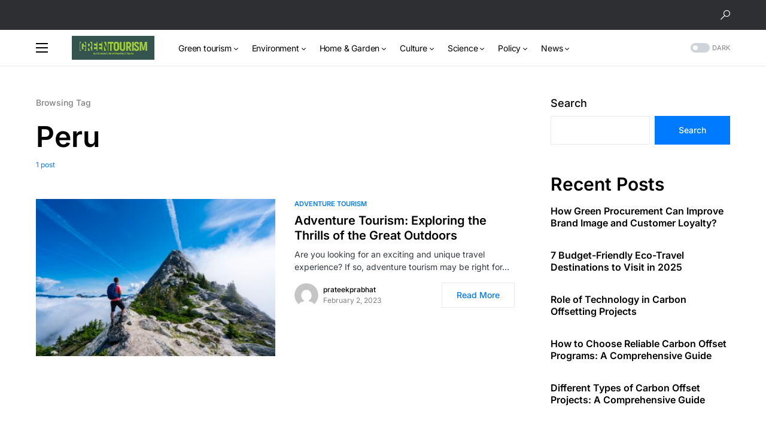

--- FILE ---
content_type: text/html; charset=UTF-8
request_url: https://greentourism.world/tag/peru/
body_size: 27917
content:
<!doctype html>
<html lang="en-US">
<head>
	<meta charset="UTF-8" />
	<meta name="viewport" content="width=device-width, initial-scale=1" />
	<link rel="profile" href="https://gmpg.org/xfn/11" />
	<meta name='robots' content='index, follow, max-image-preview:large, max-snippet:-1, max-video-preview:-1' />
	<style>img:is([sizes="auto" i], [sizes^="auto," i]) { contain-intrinsic-size: 3000px 1500px }</style>
	
	<!-- This site is optimized with the Yoast SEO plugin v24.9 - https://yoast.com/wordpress/plugins/seo/ -->
	<title>Peru Archives - GreenTourism</title>
	<link rel="canonical" href="https://greentourism.world/tag/peru/" />
	<meta property="og:locale" content="en_US" />
	<meta property="og:type" content="article" />
	<meta property="og:title" content="Peru Archives - GreenTourism" />
	<meta property="og:url" content="https://greentourism.world/tag/peru/" />
	<meta property="og:site_name" content="GreenTourism" />
	<meta name="twitter:card" content="summary_large_image" />
	<script type="application/ld+json" class="yoast-schema-graph">{"@context":"https://schema.org","@graph":[{"@type":"CollectionPage","@id":"https://greentourism.world/tag/peru/","url":"https://greentourism.world/tag/peru/","name":"Peru Archives - GreenTourism","isPartOf":{"@id":"https://greentourism.world/#website"},"primaryImageOfPage":{"@id":"https://greentourism.world/tag/peru/#primaryimage"},"image":{"@id":"https://greentourism.world/tag/peru/#primaryimage"},"thumbnailUrl":"https://greentourism.world/wp-content/uploads/2023/02/adventure-tourism.jpg","breadcrumb":{"@id":"https://greentourism.world/tag/peru/#breadcrumb"},"inLanguage":"en-US"},{"@type":"ImageObject","inLanguage":"en-US","@id":"https://greentourism.world/tag/peru/#primaryimage","url":"https://greentourism.world/wp-content/uploads/2023/02/adventure-tourism.jpg","contentUrl":"https://greentourism.world/wp-content/uploads/2023/02/adventure-tourism.jpg","width":1280,"height":854,"caption":"adventure tourism"},{"@type":"BreadcrumbList","@id":"https://greentourism.world/tag/peru/#breadcrumb","itemListElement":[{"@type":"ListItem","position":1,"name":"Home","item":"https://greentourism.world/"},{"@type":"ListItem","position":2,"name":"Peru"}]},{"@type":"WebSite","@id":"https://greentourism.world/#website","url":"https://greentourism.world/","name":"GreenTourism","description":"sustainable and responsible travel","publisher":{"@id":"https://greentourism.world/#organization"},"potentialAction":[{"@type":"SearchAction","target":{"@type":"EntryPoint","urlTemplate":"https://greentourism.world/?s={search_term_string}"},"query-input":{"@type":"PropertyValueSpecification","valueRequired":true,"valueName":"search_term_string"}}],"inLanguage":"en-US"},{"@type":"Organization","@id":"https://greentourism.world/#organization","name":"GreenTourism","url":"https://greentourism.world/","logo":{"@type":"ImageObject","inLanguage":"en-US","@id":"https://greentourism.world/#/schema/logo/image/","url":"https://greentourism.world/wp-content/uploads/2023/02/greentourism.world_.jpg","contentUrl":"https://greentourism.world/wp-content/uploads/2023/02/greentourism.world_.jpg","width":1070,"height":310,"caption":"GreenTourism"},"image":{"@id":"https://greentourism.world/#/schema/logo/image/"}}]}</script>
	<!-- / Yoast SEO plugin. -->


<link rel='dns-prefetch' href='//pagead2.googlesyndication.com' />
<link rel='dns-prefetch' href='//www.googletagmanager.com' />
<link rel="alternate" type="application/rss+xml" title="GreenTourism &raquo; Feed" href="https://greentourism.world/feed/" />
<link rel="alternate" type="application/rss+xml" title="GreenTourism &raquo; Comments Feed" href="https://greentourism.world/comments/feed/" />
<link rel="alternate" type="application/rss+xml" title="GreenTourism &raquo; Peru Tag Feed" href="https://greentourism.world/tag/peru/feed/" />
			<link rel="preload" href="https://greentourism.world/wp-content/plugins/canvas/assets/fonts/canvas-icons.woff" as="font" type="font/woff" crossorigin>
			<script>
window._wpemojiSettings = {"baseUrl":"https:\/\/s.w.org\/images\/core\/emoji\/16.0.1\/72x72\/","ext":".png","svgUrl":"https:\/\/s.w.org\/images\/core\/emoji\/16.0.1\/svg\/","svgExt":".svg","source":{"concatemoji":"https:\/\/greentourism.world\/wp-includes\/js\/wp-emoji-release.min.js?ver=6.8.3"}};
/*! This file is auto-generated */
!function(s,n){var o,i,e;function c(e){try{var t={supportTests:e,timestamp:(new Date).valueOf()};sessionStorage.setItem(o,JSON.stringify(t))}catch(e){}}function p(e,t,n){e.clearRect(0,0,e.canvas.width,e.canvas.height),e.fillText(t,0,0);var t=new Uint32Array(e.getImageData(0,0,e.canvas.width,e.canvas.height).data),a=(e.clearRect(0,0,e.canvas.width,e.canvas.height),e.fillText(n,0,0),new Uint32Array(e.getImageData(0,0,e.canvas.width,e.canvas.height).data));return t.every(function(e,t){return e===a[t]})}function u(e,t){e.clearRect(0,0,e.canvas.width,e.canvas.height),e.fillText(t,0,0);for(var n=e.getImageData(16,16,1,1),a=0;a<n.data.length;a++)if(0!==n.data[a])return!1;return!0}function f(e,t,n,a){switch(t){case"flag":return n(e,"\ud83c\udff3\ufe0f\u200d\u26a7\ufe0f","\ud83c\udff3\ufe0f\u200b\u26a7\ufe0f")?!1:!n(e,"\ud83c\udde8\ud83c\uddf6","\ud83c\udde8\u200b\ud83c\uddf6")&&!n(e,"\ud83c\udff4\udb40\udc67\udb40\udc62\udb40\udc65\udb40\udc6e\udb40\udc67\udb40\udc7f","\ud83c\udff4\u200b\udb40\udc67\u200b\udb40\udc62\u200b\udb40\udc65\u200b\udb40\udc6e\u200b\udb40\udc67\u200b\udb40\udc7f");case"emoji":return!a(e,"\ud83e\udedf")}return!1}function g(e,t,n,a){var r="undefined"!=typeof WorkerGlobalScope&&self instanceof WorkerGlobalScope?new OffscreenCanvas(300,150):s.createElement("canvas"),o=r.getContext("2d",{willReadFrequently:!0}),i=(o.textBaseline="top",o.font="600 32px Arial",{});return e.forEach(function(e){i[e]=t(o,e,n,a)}),i}function t(e){var t=s.createElement("script");t.src=e,t.defer=!0,s.head.appendChild(t)}"undefined"!=typeof Promise&&(o="wpEmojiSettingsSupports",i=["flag","emoji"],n.supports={everything:!0,everythingExceptFlag:!0},e=new Promise(function(e){s.addEventListener("DOMContentLoaded",e,{once:!0})}),new Promise(function(t){var n=function(){try{var e=JSON.parse(sessionStorage.getItem(o));if("object"==typeof e&&"number"==typeof e.timestamp&&(new Date).valueOf()<e.timestamp+604800&&"object"==typeof e.supportTests)return e.supportTests}catch(e){}return null}();if(!n){if("undefined"!=typeof Worker&&"undefined"!=typeof OffscreenCanvas&&"undefined"!=typeof URL&&URL.createObjectURL&&"undefined"!=typeof Blob)try{var e="postMessage("+g.toString()+"("+[JSON.stringify(i),f.toString(),p.toString(),u.toString()].join(",")+"));",a=new Blob([e],{type:"text/javascript"}),r=new Worker(URL.createObjectURL(a),{name:"wpTestEmojiSupports"});return void(r.onmessage=function(e){c(n=e.data),r.terminate(),t(n)})}catch(e){}c(n=g(i,f,p,u))}t(n)}).then(function(e){for(var t in e)n.supports[t]=e[t],n.supports.everything=n.supports.everything&&n.supports[t],"flag"!==t&&(n.supports.everythingExceptFlag=n.supports.everythingExceptFlag&&n.supports[t]);n.supports.everythingExceptFlag=n.supports.everythingExceptFlag&&!n.supports.flag,n.DOMReady=!1,n.readyCallback=function(){n.DOMReady=!0}}).then(function(){return e}).then(function(){var e;n.supports.everything||(n.readyCallback(),(e=n.source||{}).concatemoji?t(e.concatemoji):e.wpemoji&&e.twemoji&&(t(e.twemoji),t(e.wpemoji)))}))}((window,document),window._wpemojiSettings);
</script>

<link rel='stylesheet' id='canvas-css' href='https://greentourism.world/wp-content/plugins/canvas/assets/css/canvas.css?ver=2.4.7' media='all' />
<link rel='alternate stylesheet' id='powerkit-icons-css' href='https://greentourism.world/wp-content/plugins/powerkit/assets/fonts/powerkit-icons.woff?ver=2.9.7' as='font' type='font/wof' crossorigin />
<link rel='stylesheet' id='powerkit-css' href='https://greentourism.world/wp-content/plugins/powerkit/assets/css/powerkit.css?ver=2.9.7' media='all' />
<style id='wp-emoji-styles-inline-css'>

	img.wp-smiley, img.emoji {
		display: inline !important;
		border: none !important;
		box-shadow: none !important;
		height: 1em !important;
		width: 1em !important;
		margin: 0 0.07em !important;
		vertical-align: -0.1em !important;
		background: none !important;
		padding: 0 !important;
	}
</style>
<link rel='stylesheet' id='wp-block-library-css' href='https://greentourism.world/wp-includes/css/dist/block-library/style.min.css?ver=6.8.3' media='all' />
<style id='classic-theme-styles-inline-css'>
/*! This file is auto-generated */
.wp-block-button__link{color:#fff;background-color:#32373c;border-radius:9999px;box-shadow:none;text-decoration:none;padding:calc(.667em + 2px) calc(1.333em + 2px);font-size:1.125em}.wp-block-file__button{background:#32373c;color:#fff;text-decoration:none}
</style>
<link rel='stylesheet' id='canvas-block-alert-style-css' href='https://greentourism.world/wp-content/plugins/canvas/components/basic-elements/block-alert/block.css?ver=1745473932' media='all' />
<link rel='stylesheet' id='canvas-block-progress-style-css' href='https://greentourism.world/wp-content/plugins/canvas/components/basic-elements/block-progress/block.css?ver=1745473932' media='all' />
<link rel='stylesheet' id='canvas-block-collapsibles-style-css' href='https://greentourism.world/wp-content/plugins/canvas/components/basic-elements/block-collapsibles/block.css?ver=1745473932' media='all' />
<link rel='stylesheet' id='canvas-block-tabs-style-css' href='https://greentourism.world/wp-content/plugins/canvas/components/basic-elements/block-tabs/block.css?ver=1745473932' media='all' />
<link rel='stylesheet' id='canvas-block-section-heading-style-css' href='https://greentourism.world/wp-content/plugins/canvas/components/basic-elements/block-section-heading/block.css?ver=1745473932' media='all' />
<link rel='stylesheet' id='canvas-block-row-style-css' href='https://greentourism.world/wp-content/plugins/canvas/components/layout-blocks/block-row/block-row.css?ver=1745473932' media='all' />
<link rel='stylesheet' id='canvas-justified-gallery-block-style-css' href='https://greentourism.world/wp-content/plugins/canvas/components/justified-gallery/block/block-justified-gallery.css?ver=1745473932' media='all' />
<link rel='stylesheet' id='canvas-slider-gallery-block-style-css' href='https://greentourism.world/wp-content/plugins/canvas/components/slider-gallery/block/block-slider-gallery.css?ver=1745473932' media='all' />
<link rel='stylesheet' id='canvas-block-posts-sidebar-css' href='https://greentourism.world/wp-content/plugins/canvas/components/posts/block-posts-sidebar/block-posts-sidebar.css?ver=1745473932' media='all' />
<style id='global-styles-inline-css'>
:root{--wp--preset--aspect-ratio--square: 1;--wp--preset--aspect-ratio--4-3: 4/3;--wp--preset--aspect-ratio--3-4: 3/4;--wp--preset--aspect-ratio--3-2: 3/2;--wp--preset--aspect-ratio--2-3: 2/3;--wp--preset--aspect-ratio--16-9: 16/9;--wp--preset--aspect-ratio--9-16: 9/16;--wp--preset--color--black: #000000;--wp--preset--color--cyan-bluish-gray: #abb8c3;--wp--preset--color--white: #FFFFFF;--wp--preset--color--pale-pink: #f78da7;--wp--preset--color--vivid-red: #cf2e2e;--wp--preset--color--luminous-vivid-orange: #ff6900;--wp--preset--color--luminous-vivid-amber: #fcb900;--wp--preset--color--light-green-cyan: #7bdcb5;--wp--preset--color--vivid-green-cyan: #00d084;--wp--preset--color--pale-cyan-blue: #8ed1fc;--wp--preset--color--vivid-cyan-blue: #0693e3;--wp--preset--color--vivid-purple: #9b51e0;--wp--preset--color--blue: #59BACC;--wp--preset--color--green: #58AD69;--wp--preset--color--orange: #FFBC49;--wp--preset--color--red: #e32c26;--wp--preset--color--gray-50: #f8f9fa;--wp--preset--color--gray-100: #f8f9fb;--wp--preset--color--gray-200: #e9ecef;--wp--preset--color--secondary: #818181;--wp--preset--gradient--vivid-cyan-blue-to-vivid-purple: linear-gradient(135deg,rgba(6,147,227,1) 0%,rgb(155,81,224) 100%);--wp--preset--gradient--light-green-cyan-to-vivid-green-cyan: linear-gradient(135deg,rgb(122,220,180) 0%,rgb(0,208,130) 100%);--wp--preset--gradient--luminous-vivid-amber-to-luminous-vivid-orange: linear-gradient(135deg,rgba(252,185,0,1) 0%,rgba(255,105,0,1) 100%);--wp--preset--gradient--luminous-vivid-orange-to-vivid-red: linear-gradient(135deg,rgba(255,105,0,1) 0%,rgb(207,46,46) 100%);--wp--preset--gradient--very-light-gray-to-cyan-bluish-gray: linear-gradient(135deg,rgb(238,238,238) 0%,rgb(169,184,195) 100%);--wp--preset--gradient--cool-to-warm-spectrum: linear-gradient(135deg,rgb(74,234,220) 0%,rgb(151,120,209) 20%,rgb(207,42,186) 40%,rgb(238,44,130) 60%,rgb(251,105,98) 80%,rgb(254,248,76) 100%);--wp--preset--gradient--blush-light-purple: linear-gradient(135deg,rgb(255,206,236) 0%,rgb(152,150,240) 100%);--wp--preset--gradient--blush-bordeaux: linear-gradient(135deg,rgb(254,205,165) 0%,rgb(254,45,45) 50%,rgb(107,0,62) 100%);--wp--preset--gradient--luminous-dusk: linear-gradient(135deg,rgb(255,203,112) 0%,rgb(199,81,192) 50%,rgb(65,88,208) 100%);--wp--preset--gradient--pale-ocean: linear-gradient(135deg,rgb(255,245,203) 0%,rgb(182,227,212) 50%,rgb(51,167,181) 100%);--wp--preset--gradient--electric-grass: linear-gradient(135deg,rgb(202,248,128) 0%,rgb(113,206,126) 100%);--wp--preset--gradient--midnight: linear-gradient(135deg,rgb(2,3,129) 0%,rgb(40,116,252) 100%);--wp--preset--font-size--small: 13px;--wp--preset--font-size--medium: 20px;--wp--preset--font-size--large: 36px;--wp--preset--font-size--x-large: 42px;--wp--preset--spacing--20: 0.44rem;--wp--preset--spacing--30: 0.67rem;--wp--preset--spacing--40: 1rem;--wp--preset--spacing--50: 1.5rem;--wp--preset--spacing--60: 2.25rem;--wp--preset--spacing--70: 3.38rem;--wp--preset--spacing--80: 5.06rem;--wp--preset--shadow--natural: 6px 6px 9px rgba(0, 0, 0, 0.2);--wp--preset--shadow--deep: 12px 12px 50px rgba(0, 0, 0, 0.4);--wp--preset--shadow--sharp: 6px 6px 0px rgba(0, 0, 0, 0.2);--wp--preset--shadow--outlined: 6px 6px 0px -3px rgba(255, 255, 255, 1), 6px 6px rgba(0, 0, 0, 1);--wp--preset--shadow--crisp: 6px 6px 0px rgba(0, 0, 0, 1);}:where(.is-layout-flex){gap: 0.5em;}:where(.is-layout-grid){gap: 0.5em;}body .is-layout-flex{display: flex;}.is-layout-flex{flex-wrap: wrap;align-items: center;}.is-layout-flex > :is(*, div){margin: 0;}body .is-layout-grid{display: grid;}.is-layout-grid > :is(*, div){margin: 0;}:where(.wp-block-columns.is-layout-flex){gap: 2em;}:where(.wp-block-columns.is-layout-grid){gap: 2em;}:where(.wp-block-post-template.is-layout-flex){gap: 1.25em;}:where(.wp-block-post-template.is-layout-grid){gap: 1.25em;}.has-black-color{color: var(--wp--preset--color--black) !important;}.has-cyan-bluish-gray-color{color: var(--wp--preset--color--cyan-bluish-gray) !important;}.has-white-color{color: var(--wp--preset--color--white) !important;}.has-pale-pink-color{color: var(--wp--preset--color--pale-pink) !important;}.has-vivid-red-color{color: var(--wp--preset--color--vivid-red) !important;}.has-luminous-vivid-orange-color{color: var(--wp--preset--color--luminous-vivid-orange) !important;}.has-luminous-vivid-amber-color{color: var(--wp--preset--color--luminous-vivid-amber) !important;}.has-light-green-cyan-color{color: var(--wp--preset--color--light-green-cyan) !important;}.has-vivid-green-cyan-color{color: var(--wp--preset--color--vivid-green-cyan) !important;}.has-pale-cyan-blue-color{color: var(--wp--preset--color--pale-cyan-blue) !important;}.has-vivid-cyan-blue-color{color: var(--wp--preset--color--vivid-cyan-blue) !important;}.has-vivid-purple-color{color: var(--wp--preset--color--vivid-purple) !important;}.has-black-background-color{background-color: var(--wp--preset--color--black) !important;}.has-cyan-bluish-gray-background-color{background-color: var(--wp--preset--color--cyan-bluish-gray) !important;}.has-white-background-color{background-color: var(--wp--preset--color--white) !important;}.has-pale-pink-background-color{background-color: var(--wp--preset--color--pale-pink) !important;}.has-vivid-red-background-color{background-color: var(--wp--preset--color--vivid-red) !important;}.has-luminous-vivid-orange-background-color{background-color: var(--wp--preset--color--luminous-vivid-orange) !important;}.has-luminous-vivid-amber-background-color{background-color: var(--wp--preset--color--luminous-vivid-amber) !important;}.has-light-green-cyan-background-color{background-color: var(--wp--preset--color--light-green-cyan) !important;}.has-vivid-green-cyan-background-color{background-color: var(--wp--preset--color--vivid-green-cyan) !important;}.has-pale-cyan-blue-background-color{background-color: var(--wp--preset--color--pale-cyan-blue) !important;}.has-vivid-cyan-blue-background-color{background-color: var(--wp--preset--color--vivid-cyan-blue) !important;}.has-vivid-purple-background-color{background-color: var(--wp--preset--color--vivid-purple) !important;}.has-black-border-color{border-color: var(--wp--preset--color--black) !important;}.has-cyan-bluish-gray-border-color{border-color: var(--wp--preset--color--cyan-bluish-gray) !important;}.has-white-border-color{border-color: var(--wp--preset--color--white) !important;}.has-pale-pink-border-color{border-color: var(--wp--preset--color--pale-pink) !important;}.has-vivid-red-border-color{border-color: var(--wp--preset--color--vivid-red) !important;}.has-luminous-vivid-orange-border-color{border-color: var(--wp--preset--color--luminous-vivid-orange) !important;}.has-luminous-vivid-amber-border-color{border-color: var(--wp--preset--color--luminous-vivid-amber) !important;}.has-light-green-cyan-border-color{border-color: var(--wp--preset--color--light-green-cyan) !important;}.has-vivid-green-cyan-border-color{border-color: var(--wp--preset--color--vivid-green-cyan) !important;}.has-pale-cyan-blue-border-color{border-color: var(--wp--preset--color--pale-cyan-blue) !important;}.has-vivid-cyan-blue-border-color{border-color: var(--wp--preset--color--vivid-cyan-blue) !important;}.has-vivid-purple-border-color{border-color: var(--wp--preset--color--vivid-purple) !important;}.has-vivid-cyan-blue-to-vivid-purple-gradient-background{background: var(--wp--preset--gradient--vivid-cyan-blue-to-vivid-purple) !important;}.has-light-green-cyan-to-vivid-green-cyan-gradient-background{background: var(--wp--preset--gradient--light-green-cyan-to-vivid-green-cyan) !important;}.has-luminous-vivid-amber-to-luminous-vivid-orange-gradient-background{background: var(--wp--preset--gradient--luminous-vivid-amber-to-luminous-vivid-orange) !important;}.has-luminous-vivid-orange-to-vivid-red-gradient-background{background: var(--wp--preset--gradient--luminous-vivid-orange-to-vivid-red) !important;}.has-very-light-gray-to-cyan-bluish-gray-gradient-background{background: var(--wp--preset--gradient--very-light-gray-to-cyan-bluish-gray) !important;}.has-cool-to-warm-spectrum-gradient-background{background: var(--wp--preset--gradient--cool-to-warm-spectrum) !important;}.has-blush-light-purple-gradient-background{background: var(--wp--preset--gradient--blush-light-purple) !important;}.has-blush-bordeaux-gradient-background{background: var(--wp--preset--gradient--blush-bordeaux) !important;}.has-luminous-dusk-gradient-background{background: var(--wp--preset--gradient--luminous-dusk) !important;}.has-pale-ocean-gradient-background{background: var(--wp--preset--gradient--pale-ocean) !important;}.has-electric-grass-gradient-background{background: var(--wp--preset--gradient--electric-grass) !important;}.has-midnight-gradient-background{background: var(--wp--preset--gradient--midnight) !important;}.has-small-font-size{font-size: var(--wp--preset--font-size--small) !important;}.has-medium-font-size{font-size: var(--wp--preset--font-size--medium) !important;}.has-large-font-size{font-size: var(--wp--preset--font-size--large) !important;}.has-x-large-font-size{font-size: var(--wp--preset--font-size--x-large) !important;}
:where(.wp-block-post-template.is-layout-flex){gap: 1.25em;}:where(.wp-block-post-template.is-layout-grid){gap: 1.25em;}
:where(.wp-block-columns.is-layout-flex){gap: 2em;}:where(.wp-block-columns.is-layout-grid){gap: 2em;}
:root :where(.wp-block-pullquote){font-size: 1.5em;line-height: 1.6;}
</style>
<link rel='stylesheet' id='absolute-reviews-css' href='https://greentourism.world/wp-content/plugins/absolute-reviews/public/css/absolute-reviews-public.css?ver=1.1.5' media='all' />
<link rel='stylesheet' id='advanced-popups-css' href='https://greentourism.world/wp-content/plugins/advanced-popups/public/css/advanced-popups-public.css?ver=1.2.1' media='all' />
<link rel='stylesheet' id='canvas-block-heading-style-css' href='https://greentourism.world/wp-content/plugins/canvas/components/content-formatting/block-heading/block.css?ver=1745473932' media='all' />
<link rel='stylesheet' id='canvas-block-list-style-css' href='https://greentourism.world/wp-content/plugins/canvas/components/content-formatting/block-list/block.css?ver=1745473932' media='all' />
<link rel='stylesheet' id='canvas-block-paragraph-style-css' href='https://greentourism.world/wp-content/plugins/canvas/components/content-formatting/block-paragraph/block.css?ver=1745473932' media='all' />
<link rel='stylesheet' id='canvas-block-separator-style-css' href='https://greentourism.world/wp-content/plugins/canvas/components/content-formatting/block-separator/block.css?ver=1745473932' media='all' />
<link rel='stylesheet' id='canvas-block-group-style-css' href='https://greentourism.world/wp-content/plugins/canvas/components/basic-elements/block-group/block.css?ver=1745473932' media='all' />
<link rel='stylesheet' id='canvas-block-cover-style-css' href='https://greentourism.world/wp-content/plugins/canvas/components/basic-elements/block-cover/block.css?ver=1745473932' media='all' />
<link rel='stylesheet' id='powerkit-author-box-css' href='https://greentourism.world/wp-content/plugins/powerkit/modules/author-box/public/css/public-powerkit-author-box.css?ver=2.9.7' media='all' />
<link rel='stylesheet' id='powerkit-basic-elements-css' href='https://greentourism.world/wp-content/plugins/powerkit/modules/basic-elements/public/css/public-powerkit-basic-elements.css?ver=2.9.7' media='screen' />
<link rel='stylesheet' id='powerkit-coming-soon-css' href='https://greentourism.world/wp-content/plugins/powerkit/modules/coming-soon/public/css/public-powerkit-coming-soon.css?ver=2.9.7' media='all' />
<link rel='stylesheet' id='powerkit-content-formatting-css' href='https://greentourism.world/wp-content/plugins/powerkit/modules/content-formatting/public/css/public-powerkit-content-formatting.css?ver=2.9.7' media='all' />
<link rel='stylesheet' id='powerkit-сontributors-css' href='https://greentourism.world/wp-content/plugins/powerkit/modules/contributors/public/css/public-powerkit-contributors.css?ver=2.9.7' media='all' />
<link rel='stylesheet' id='powerkit-facebook-css' href='https://greentourism.world/wp-content/plugins/powerkit/modules/facebook/public/css/public-powerkit-facebook.css?ver=2.9.7' media='all' />
<link rel='stylesheet' id='powerkit-featured-categories-css' href='https://greentourism.world/wp-content/plugins/powerkit/modules/featured-categories/public/css/public-powerkit-featured-categories.css?ver=2.9.7' media='all' />
<link rel='stylesheet' id='powerkit-inline-posts-css' href='https://greentourism.world/wp-content/plugins/powerkit/modules/inline-posts/public/css/public-powerkit-inline-posts.css?ver=2.9.7' media='all' />
<link rel='stylesheet' id='powerkit-instagram-css' href='https://greentourism.world/wp-content/plugins/powerkit/modules/instagram/public/css/public-powerkit-instagram.css?ver=2.9.7' media='all' />
<link rel='stylesheet' id='powerkit-justified-gallery-css' href='https://greentourism.world/wp-content/plugins/powerkit/modules/justified-gallery/public/css/public-powerkit-justified-gallery.css?ver=2.9.7' media='all' />
<link rel='stylesheet' id='glightbox-css' href='https://greentourism.world/wp-content/plugins/powerkit/modules/lightbox/public/css/glightbox.min.css?ver=2.9.7' media='all' />
<link rel='stylesheet' id='powerkit-lightbox-css' href='https://greentourism.world/wp-content/plugins/powerkit/modules/lightbox/public/css/public-powerkit-lightbox.css?ver=2.9.7' media='all' />
<link rel='stylesheet' id='powerkit-opt-in-forms-css' href='https://greentourism.world/wp-content/plugins/powerkit/modules/opt-in-forms/public/css/public-powerkit-opt-in-forms.css?ver=2.9.7' media='all' />
<link rel='stylesheet' id='powerkit-pinterest-css' href='https://greentourism.world/wp-content/plugins/powerkit/modules/pinterest/public/css/public-powerkit-pinterest.css?ver=2.9.7' media='all' />
<link rel='stylesheet' id='powerkit-widget-posts-css' href='https://greentourism.world/wp-content/plugins/powerkit/modules/posts/public/css/public-powerkit-widget-posts.css?ver=2.9.7' media='all' />
<link rel='stylesheet' id='powerkit-scroll-to-top-css' href='https://greentourism.world/wp-content/plugins/powerkit/modules/scroll-to-top/public/css/public-powerkit-scroll-to-top.css?ver=2.9.7' media='all' />
<link rel='stylesheet' id='powerkit-share-buttons-css' href='https://greentourism.world/wp-content/plugins/powerkit/modules/share-buttons/public/css/public-powerkit-share-buttons.css?ver=2.9.7' media='all' />
<link rel='stylesheet' id='powerkit-slider-gallery-css' href='https://greentourism.world/wp-content/plugins/powerkit/modules/slider-gallery/public/css/public-powerkit-slider-gallery.css?ver=2.9.7' media='all' />
<link rel='stylesheet' id='powerkit-social-links-css' href='https://greentourism.world/wp-content/plugins/powerkit/modules/social-links/public/css/public-powerkit-social-links.css?ver=2.9.7' media='all' />
<link rel='stylesheet' id='powerkit-twitter-css' href='https://greentourism.world/wp-content/plugins/powerkit/modules/twitter/public/css/public-powerkit-twitter.css?ver=2.9.7' media='all' />
<link rel='stylesheet' id='powerkit-widget-about-css' href='https://greentourism.world/wp-content/plugins/powerkit/modules/widget-about/public/css/public-powerkit-widget-about.css?ver=2.9.7' media='all' />
<link rel='stylesheet' id='csco-styles-css' href='https://greentourism.world/wp-content/themes/Networker/style.css?ver=1.1.3' media='all' />
<style id='csco-styles-inline-css'>
:root { --social-links-label: "CONNECT"; }
.searchwp-live-search-no-min-chars:after { content: "Continue typing" }
</style>
<link rel='stylesheet' id='searchwp-forms-css' href='https://greentourism.world/wp-content/plugins/searchwp-live-ajax-search/assets/styles/frontend/search-forms.css?ver=1.8.5' media='all' />
<link rel='stylesheet' id='searchwp-live-search-css' href='https://greentourism.world/wp-content/plugins/searchwp-live-ajax-search/assets/styles/style.css?ver=1.8.5' media='all' />
<style id='searchwp-live-search-inline-css'>
.searchwp-live-search-result .searchwp-live-search-result--title a {
  font-size: 16px;
}
.searchwp-live-search-result .searchwp-live-search-result--price {
  font-size: 14px;
}
.searchwp-live-search-result .searchwp-live-search-result--add-to-cart .button {
  font-size: 14px;
}

</style>
<script src="https://greentourism.world/wp-includes/js/jquery/jquery.min.js?ver=3.7.1" id="jquery-core-js"></script>
<script src="https://greentourism.world/wp-includes/js/jquery/jquery-migrate.min.js?ver=3.4.1" id="jquery-migrate-js"></script>
<script src="https://greentourism.world/wp-content/plugins/advanced-popups/public/js/advanced-popups-public.js?ver=1.2.1" id="advanced-popups-js"></script>
<script src="//pagead2.googlesyndication.com/pagead/js/adsbygoogle.js?ver=6.8.3" id="csco_adsense-js"></script>

<!-- Google tag (gtag.js) snippet added by Site Kit -->
<!-- Google Analytics snippet added by Site Kit -->
<script src="https://www.googletagmanager.com/gtag/js?id=G-5S68CYY8QK" id="google_gtagjs-js" async></script>
<script id="google_gtagjs-js-after">
window.dataLayer = window.dataLayer || [];function gtag(){dataLayer.push(arguments);}
gtag("set","linker",{"domains":["greentourism.world"]});
gtag("js", new Date());
gtag("set", "developer_id.dZTNiMT", true);
gtag("config", "G-5S68CYY8QK");
</script>
<link rel="https://api.w.org/" href="https://greentourism.world/wp-json/" /><link rel="alternate" title="JSON" type="application/json" href="https://greentourism.world/wp-json/wp/v2/tags/55" /><link rel="EditURI" type="application/rsd+xml" title="RSD" href="https://greentourism.world/xmlrpc.php?rsd" />
<meta name="generator" content="WordPress 6.8.3" />
		<link rel="preload" href="https://greentourism.world/wp-content/plugins/absolute-reviews/fonts/absolute-reviews-icons.woff" as="font" type="font/woff" crossorigin>
				<link rel="preload" href="https://greentourism.world/wp-content/plugins/advanced-popups/fonts/advanced-popups-icons.woff" as="font" type="font/woff" crossorigin>
		
<style type="text/css" media="all" id="canvas-blocks-dynamic-styles">

</style>
<meta name="generator" content="Site Kit by Google 1.170.0" /><style id='csco-theme-typography'>
	:root {
		/* Base Font */
		--cs-font-base-family: Inter;
		--cs-font-base-size: 1rem;
		--cs-font-base-weight: 400;
		--cs-font-base-style: normal;
		--cs-font-base-letter-spacing: normal;
		--cs-font-base-line-height: 1.5;

		/* Primary Font */
		--cs-font-primary-family: Inter;
		--cs-font-primary-size: 0.875rem;
		--cs-font-primary-weight: 500;
		--cs-font-primary-style: normal;
		--cs-font-primary-letter-spacing: normal;
		--cs-font-primary-text-transform: none;

		/* Secondary Font */
		--cs-font-secondary-family: Inter;
		--cs-font-secondary-size: 0.75rem;
		--cs-font-secondary-weight: 400;
		--cs-font-secondary-style: normal;
		--cs-font-secondary-letter-spacing: normal;
		--cs-font-secondary-text-transform: none;

		/* Category Font */
		--cs-font-category-family: Inter;
		--cs-font-category-size: 0.6875rem;
		--cs-font-category-weight: 600;
		--cs-font-category-style: normal;
		--cs-font-category-letter-spacing: normal;
		--cs-font-category-text-transform: uppercase;

		/* Post Meta Font */
		--cs-font-post-meta-family: Inter;
		--cs-font-post-meta-size: 0.75rem;
		--cs-font-post-meta-weight: 400;
		--cs-font-post-meta-style: normal;
		--cs-font-post-meta-letter-spacing: normal;
		--cs-font-post-meta-text-transform: none;

		/* Input Font */
		--cs-font-input-family: Inter;
		--cs-font-input-size: 0.75rem;
		--cs-font-input-weight: 400;
		--cs-font-input-style: normal;
		--cs-font-input-letter-spacing: normal;
		--cs-font-input-text-transform: none;

		/* Post Subbtitle */
		--cs-font-post-subtitle-family: inherit;
		--cs-font-post-subtitle-size: 1.5rem;
		--cs-font-post-subtitle-letter-spacing: normal;

		/* Post Content */
		--cs-font-post-content-family: Inter;
		--cs-font-post-content-size: 1rem;
		--cs-font-post-content-letter-spacing: normal;

		/* Summary */
		--cs-font-entry-summary-family: Inter;
		--cs-font-entry-summary-size: 1.5rem;
		--cs-font-entry-summary-letter-spacing: normal;

		/* Entry Excerpt */
		--cs-font-entry-excerpt-family: Inter;
		--cs-font-entry-excerpt-size: 0.875rem;
		--cs-font-entry-excerpt-letter-spacing: normal;


		/* Logos --------------- */

		/* Main Logo */
		--cs-font-main-logo-family: Inter;
		--cs-font-main-logo-size: 1.25rem;
		--cs-font-main-logo-weight: 500;
		--cs-font-main-logo-style: normal;
		--cs-font-main-logo-letter-spacing: normal;
		--cs-font-main-logo-text-transform: none;

		/* Large Logo */
		--cs-font-large-logo-family: Inter;
		--cs-font-large-logo-size: 1.5rem;
		--cs-font-large-logo-weight: 500;
		--cs-font-large-logo-style: normal;
		--cs-font-large-logo-letter-spacing: normal;
		--cs-font-large-logo-text-transform: none;

		/* Footer Logo */
		--cs-font-footer-logo-family: Inter;
		--cs-font-footer-logo-size: 1.25rem;
		--cs-font-footer-logo-weight: 500;
		--cs-font-footer-logo-style: normal;
		--cs-font-footer-logo-letter-spacing: normal;
		--cs-font-footer-logo-text-transform: none;

		/* Headings --------------- */

		/* Headings */
		--cs-font-headings-family: Inter;
		--cs-font-headings-weight: 600;
		--cs-font-headings-style: normal;
		--cs-font-headings-line-height: 1.25;
		--cs-font-headings-letter-spacing: normal;
		--cs-font-headings-text-transform: none;

		/* Menu Font --------------- */

		/* Menu */
		/* Used for main top level menu elements. */
		--cs-font-menu-family: Inter;
		--cs-font-menu-size: 0.875rem;
		--cs-font-menu-weight: 400;
		--cs-font-menu-style: normal;
		--cs-font-menu-letter-spacing: -0.0125em;
		--cs-font-menu-text-transform: none;

		/* Submenu Font */
		/* Used for submenu elements. */
		--cs-font-submenu-family: Inter;
		--cs-font-submenu-size: 0.75rem;
		--cs-font-submenu-weight: 400;
		--cs-font-submenu-style: normal;
		--cs-font-submenu-letter-spacing: 0px;
		--cs-font-submenu-text-transform: none;

		/* Section Headings --------------- */
		--cs-font-section-headings-family: Inter;
		--cs-font-section-headings-size: 1.125rem;
		--cs-font-section-headings-weight: 500;
		--cs-font-section-headings-style: normal;
		--cs-font-section-headings-letter-spacing: normal;
		--cs-font-section-headings-text-transform: none;

		--cs-font-section-subheadings-family: Inter;
		--cs-font-section-subheadings-size: 0.6875rem;
		--cs-font-section-subheadings-weight: 500;
		--cs-font-section-subheadings-style: normal;
		--cs-font-section-subheadings-letter-spacing: normal;
		--cs-font-section-subheadings-text-transform: uppercase;
	}

	</style>
<link rel="icon" href="https://greentourism.world/wp-content/uploads/2023/02/cropped-greentourism.world_-32x32.jpg" sizes="32x32" />
<link rel="icon" href="https://greentourism.world/wp-content/uploads/2023/02/cropped-greentourism.world_-192x192.jpg" sizes="192x192" />
<link rel="apple-touch-icon" href="https://greentourism.world/wp-content/uploads/2023/02/cropped-greentourism.world_-180x180.jpg" />
<meta name="msapplication-TileImage" content="https://greentourism.world/wp-content/uploads/2023/02/cropped-greentourism.world_-270x270.jpg" />
<style id="kirki-inline-styles">:root, [data-site-scheme="default"]{--cs-color-site-background:#FFFFFF;--cs-color-search-background:#FFFFFF;--cs-color-topbar-background:#2d2f33;--cs-color-header-background:#FFFFFF;--cs-color-submenu-background:#FFFFFF;--cs-color-footer-background:#f8f9fa;}:root, [data-scheme="default"]{--cs-color-accent:#007AFF;--cs-color-accent-contrast:#FFFFFF;--cs-color-secondary:#818181;--cs-palette-color-secondary:#818181;--cs-color-secondary-contrast:#000000;--cs-color-category:#007AFF;--cs-color-category-hover:#818181;--cs-color-button:#007AFF;--cs-color-button-contrast:#FFFFFF;--cs-color-button-hover:#004eff;--cs-color-button-hover-contrast:#FFFFFF;--cs-color-overlay-background:rgba(49,50,54,0.4);}:root .cs-posts-area-posts .cs-entry__title, [data-scheme="default"] .cs-posts-area-posts .cs-entry__title, :root .cs-entry__prev-next .cs-entry__title, [data-scheme="default"] .cs-entry__prev-next .cs-entry__title, :root .cs-entry__post-related .cs-entry__title, [data-scheme="default"] .cs-entry__post-related .cs-entry__title{--cs-color-title:#000000;--cs-color-title-hover:#818181;}[data-site-scheme="dark"]{--cs-color-site-background:#1c1c1c;--cs-color-search-background:#333335;--cs-color-topbar-background:#000000;--cs-color-header-background:#1c1c1c;--cs-color-submenu-background:#1c1c1c;--cs-color-footer-background:#1c1c1c;}[data-scheme="dark"]{--cs-color-accent:#007AFF;--cs-color-accent-contrast:#FFFFFF;--cs-color-secondary:#858585;--cs-palette-color-secondary:#858585;--cs-color-secondary-contrast:#000000;--cs-color-category:#007AFF;--cs-color-category-hover:#818181;--cs-color-button:#007AFF;--cs-color-button-contrast:#FFFFFF;--cs-color-button-hover:#004eff;--cs-color-button-hover-contrast:#FFFFFF;--cs-color-overlay-background:rgba(49,50,54,0.4);}[data-scheme="dark"] .cs-posts-area-posts .cs-entry__title, [data-scheme="dark"] .cs-entry__prev-next .cs-entry__title, [data-scheme="dark"] .cs-entry__post-related .cs-entry__title{--cs-color-title:#ffffff;--cs-color-title-hover:#858585;}:root{--cs-common-border-radius:0px;--cs-primary-border-radius:0px;--cs-secondary-border-radius:50%;--cs-additional-border-radius:25px;--cs-image-border-radius:0px;--cs-header-topbar-height:50px;--cs-header-height:60px;--cs-header-border-width:1px;}.cs-posts-area__home.cs-posts-area__grid{--cs-posts-area-grid-columns-const:2!important;--cs-posts-area-grid-columns:2!important;}.cs-posts-area__archive.cs-posts-area__grid{--cs-posts-area-grid-columns-const:2!important;--cs-posts-area-grid-columns:2!important;}@media (max-width: 1019px){.cs-posts-area__home.cs-posts-area__grid{--cs-posts-area-grid-columns:2!important;}.cs-posts-area__archive.cs-posts-area__grid{--cs-posts-area-grid-columns:2!important;}}@media (max-width: 599px){.cs-posts-area__home.cs-posts-area__grid{--cs-posts-area-grid-columns:1!important;}.cs-posts-area__archive.cs-posts-area__grid{--cs-posts-area-grid-columns:1!important;}}/* cyrillic-ext */
@font-face {
  font-family: 'Inter';
  font-style: normal;
  font-weight: 400;
  font-display: swap;
  src: url(https://greentourism.world/wp-content/fonts/inter/UcC73FwrK3iLTeHuS_nVMrMxCp50SjIa2JL7SUc.woff2) format('woff2');
  unicode-range: U+0460-052F, U+1C80-1C8A, U+20B4, U+2DE0-2DFF, U+A640-A69F, U+FE2E-FE2F;
}
/* cyrillic */
@font-face {
  font-family: 'Inter';
  font-style: normal;
  font-weight: 400;
  font-display: swap;
  src: url(https://greentourism.world/wp-content/fonts/inter/UcC73FwrK3iLTeHuS_nVMrMxCp50SjIa0ZL7SUc.woff2) format('woff2');
  unicode-range: U+0301, U+0400-045F, U+0490-0491, U+04B0-04B1, U+2116;
}
/* greek-ext */
@font-face {
  font-family: 'Inter';
  font-style: normal;
  font-weight: 400;
  font-display: swap;
  src: url(https://greentourism.world/wp-content/fonts/inter/UcC73FwrK3iLTeHuS_nVMrMxCp50SjIa2ZL7SUc.woff2) format('woff2');
  unicode-range: U+1F00-1FFF;
}
/* greek */
@font-face {
  font-family: 'Inter';
  font-style: normal;
  font-weight: 400;
  font-display: swap;
  src: url(https://greentourism.world/wp-content/fonts/inter/UcC73FwrK3iLTeHuS_nVMrMxCp50SjIa1pL7SUc.woff2) format('woff2');
  unicode-range: U+0370-0377, U+037A-037F, U+0384-038A, U+038C, U+038E-03A1, U+03A3-03FF;
}
/* vietnamese */
@font-face {
  font-family: 'Inter';
  font-style: normal;
  font-weight: 400;
  font-display: swap;
  src: url(https://greentourism.world/wp-content/fonts/inter/UcC73FwrK3iLTeHuS_nVMrMxCp50SjIa2pL7SUc.woff2) format('woff2');
  unicode-range: U+0102-0103, U+0110-0111, U+0128-0129, U+0168-0169, U+01A0-01A1, U+01AF-01B0, U+0300-0301, U+0303-0304, U+0308-0309, U+0323, U+0329, U+1EA0-1EF9, U+20AB;
}
/* latin-ext */
@font-face {
  font-family: 'Inter';
  font-style: normal;
  font-weight: 400;
  font-display: swap;
  src: url(https://greentourism.world/wp-content/fonts/inter/UcC73FwrK3iLTeHuS_nVMrMxCp50SjIa25L7SUc.woff2) format('woff2');
  unicode-range: U+0100-02BA, U+02BD-02C5, U+02C7-02CC, U+02CE-02D7, U+02DD-02FF, U+0304, U+0308, U+0329, U+1D00-1DBF, U+1E00-1E9F, U+1EF2-1EFF, U+2020, U+20A0-20AB, U+20AD-20C0, U+2113, U+2C60-2C7F, U+A720-A7FF;
}
/* latin */
@font-face {
  font-family: 'Inter';
  font-style: normal;
  font-weight: 400;
  font-display: swap;
  src: url(https://greentourism.world/wp-content/fonts/inter/UcC73FwrK3iLTeHuS_nVMrMxCp50SjIa1ZL7.woff2) format('woff2');
  unicode-range: U+0000-00FF, U+0131, U+0152-0153, U+02BB-02BC, U+02C6, U+02DA, U+02DC, U+0304, U+0308, U+0329, U+2000-206F, U+20AC, U+2122, U+2191, U+2193, U+2212, U+2215, U+FEFF, U+FFFD;
}
/* cyrillic-ext */
@font-face {
  font-family: 'Inter';
  font-style: normal;
  font-weight: 500;
  font-display: swap;
  src: url(https://greentourism.world/wp-content/fonts/inter/UcC73FwrK3iLTeHuS_nVMrMxCp50SjIa2JL7SUc.woff2) format('woff2');
  unicode-range: U+0460-052F, U+1C80-1C8A, U+20B4, U+2DE0-2DFF, U+A640-A69F, U+FE2E-FE2F;
}
/* cyrillic */
@font-face {
  font-family: 'Inter';
  font-style: normal;
  font-weight: 500;
  font-display: swap;
  src: url(https://greentourism.world/wp-content/fonts/inter/UcC73FwrK3iLTeHuS_nVMrMxCp50SjIa0ZL7SUc.woff2) format('woff2');
  unicode-range: U+0301, U+0400-045F, U+0490-0491, U+04B0-04B1, U+2116;
}
/* greek-ext */
@font-face {
  font-family: 'Inter';
  font-style: normal;
  font-weight: 500;
  font-display: swap;
  src: url(https://greentourism.world/wp-content/fonts/inter/UcC73FwrK3iLTeHuS_nVMrMxCp50SjIa2ZL7SUc.woff2) format('woff2');
  unicode-range: U+1F00-1FFF;
}
/* greek */
@font-face {
  font-family: 'Inter';
  font-style: normal;
  font-weight: 500;
  font-display: swap;
  src: url(https://greentourism.world/wp-content/fonts/inter/UcC73FwrK3iLTeHuS_nVMrMxCp50SjIa1pL7SUc.woff2) format('woff2');
  unicode-range: U+0370-0377, U+037A-037F, U+0384-038A, U+038C, U+038E-03A1, U+03A3-03FF;
}
/* vietnamese */
@font-face {
  font-family: 'Inter';
  font-style: normal;
  font-weight: 500;
  font-display: swap;
  src: url(https://greentourism.world/wp-content/fonts/inter/UcC73FwrK3iLTeHuS_nVMrMxCp50SjIa2pL7SUc.woff2) format('woff2');
  unicode-range: U+0102-0103, U+0110-0111, U+0128-0129, U+0168-0169, U+01A0-01A1, U+01AF-01B0, U+0300-0301, U+0303-0304, U+0308-0309, U+0323, U+0329, U+1EA0-1EF9, U+20AB;
}
/* latin-ext */
@font-face {
  font-family: 'Inter';
  font-style: normal;
  font-weight: 500;
  font-display: swap;
  src: url(https://greentourism.world/wp-content/fonts/inter/UcC73FwrK3iLTeHuS_nVMrMxCp50SjIa25L7SUc.woff2) format('woff2');
  unicode-range: U+0100-02BA, U+02BD-02C5, U+02C7-02CC, U+02CE-02D7, U+02DD-02FF, U+0304, U+0308, U+0329, U+1D00-1DBF, U+1E00-1E9F, U+1EF2-1EFF, U+2020, U+20A0-20AB, U+20AD-20C0, U+2113, U+2C60-2C7F, U+A720-A7FF;
}
/* latin */
@font-face {
  font-family: 'Inter';
  font-style: normal;
  font-weight: 500;
  font-display: swap;
  src: url(https://greentourism.world/wp-content/fonts/inter/UcC73FwrK3iLTeHuS_nVMrMxCp50SjIa1ZL7.woff2) format('woff2');
  unicode-range: U+0000-00FF, U+0131, U+0152-0153, U+02BB-02BC, U+02C6, U+02DA, U+02DC, U+0304, U+0308, U+0329, U+2000-206F, U+20AC, U+2122, U+2191, U+2193, U+2212, U+2215, U+FEFF, U+FFFD;
}
/* cyrillic-ext */
@font-face {
  font-family: 'Inter';
  font-style: normal;
  font-weight: 600;
  font-display: swap;
  src: url(https://greentourism.world/wp-content/fonts/inter/UcC73FwrK3iLTeHuS_nVMrMxCp50SjIa2JL7SUc.woff2) format('woff2');
  unicode-range: U+0460-052F, U+1C80-1C8A, U+20B4, U+2DE0-2DFF, U+A640-A69F, U+FE2E-FE2F;
}
/* cyrillic */
@font-face {
  font-family: 'Inter';
  font-style: normal;
  font-weight: 600;
  font-display: swap;
  src: url(https://greentourism.world/wp-content/fonts/inter/UcC73FwrK3iLTeHuS_nVMrMxCp50SjIa0ZL7SUc.woff2) format('woff2');
  unicode-range: U+0301, U+0400-045F, U+0490-0491, U+04B0-04B1, U+2116;
}
/* greek-ext */
@font-face {
  font-family: 'Inter';
  font-style: normal;
  font-weight: 600;
  font-display: swap;
  src: url(https://greentourism.world/wp-content/fonts/inter/UcC73FwrK3iLTeHuS_nVMrMxCp50SjIa2ZL7SUc.woff2) format('woff2');
  unicode-range: U+1F00-1FFF;
}
/* greek */
@font-face {
  font-family: 'Inter';
  font-style: normal;
  font-weight: 600;
  font-display: swap;
  src: url(https://greentourism.world/wp-content/fonts/inter/UcC73FwrK3iLTeHuS_nVMrMxCp50SjIa1pL7SUc.woff2) format('woff2');
  unicode-range: U+0370-0377, U+037A-037F, U+0384-038A, U+038C, U+038E-03A1, U+03A3-03FF;
}
/* vietnamese */
@font-face {
  font-family: 'Inter';
  font-style: normal;
  font-weight: 600;
  font-display: swap;
  src: url(https://greentourism.world/wp-content/fonts/inter/UcC73FwrK3iLTeHuS_nVMrMxCp50SjIa2pL7SUc.woff2) format('woff2');
  unicode-range: U+0102-0103, U+0110-0111, U+0128-0129, U+0168-0169, U+01A0-01A1, U+01AF-01B0, U+0300-0301, U+0303-0304, U+0308-0309, U+0323, U+0329, U+1EA0-1EF9, U+20AB;
}
/* latin-ext */
@font-face {
  font-family: 'Inter';
  font-style: normal;
  font-weight: 600;
  font-display: swap;
  src: url(https://greentourism.world/wp-content/fonts/inter/UcC73FwrK3iLTeHuS_nVMrMxCp50SjIa25L7SUc.woff2) format('woff2');
  unicode-range: U+0100-02BA, U+02BD-02C5, U+02C7-02CC, U+02CE-02D7, U+02DD-02FF, U+0304, U+0308, U+0329, U+1D00-1DBF, U+1E00-1E9F, U+1EF2-1EFF, U+2020, U+20A0-20AB, U+20AD-20C0, U+2113, U+2C60-2C7F, U+A720-A7FF;
}
/* latin */
@font-face {
  font-family: 'Inter';
  font-style: normal;
  font-weight: 600;
  font-display: swap;
  src: url(https://greentourism.world/wp-content/fonts/inter/UcC73FwrK3iLTeHuS_nVMrMxCp50SjIa1ZL7.woff2) format('woff2');
  unicode-range: U+0000-00FF, U+0131, U+0152-0153, U+02BB-02BC, U+02C6, U+02DA, U+02DC, U+0304, U+0308, U+0329, U+2000-206F, U+20AC, U+2122, U+2191, U+2193, U+2212, U+2215, U+FEFF, U+FFFD;
}/* cyrillic-ext */
@font-face {
  font-family: 'Inter';
  font-style: normal;
  font-weight: 400;
  font-display: swap;
  src: url(https://greentourism.world/wp-content/fonts/inter/UcC73FwrK3iLTeHuS_nVMrMxCp50SjIa2JL7SUc.woff2) format('woff2');
  unicode-range: U+0460-052F, U+1C80-1C8A, U+20B4, U+2DE0-2DFF, U+A640-A69F, U+FE2E-FE2F;
}
/* cyrillic */
@font-face {
  font-family: 'Inter';
  font-style: normal;
  font-weight: 400;
  font-display: swap;
  src: url(https://greentourism.world/wp-content/fonts/inter/UcC73FwrK3iLTeHuS_nVMrMxCp50SjIa0ZL7SUc.woff2) format('woff2');
  unicode-range: U+0301, U+0400-045F, U+0490-0491, U+04B0-04B1, U+2116;
}
/* greek-ext */
@font-face {
  font-family: 'Inter';
  font-style: normal;
  font-weight: 400;
  font-display: swap;
  src: url(https://greentourism.world/wp-content/fonts/inter/UcC73FwrK3iLTeHuS_nVMrMxCp50SjIa2ZL7SUc.woff2) format('woff2');
  unicode-range: U+1F00-1FFF;
}
/* greek */
@font-face {
  font-family: 'Inter';
  font-style: normal;
  font-weight: 400;
  font-display: swap;
  src: url(https://greentourism.world/wp-content/fonts/inter/UcC73FwrK3iLTeHuS_nVMrMxCp50SjIa1pL7SUc.woff2) format('woff2');
  unicode-range: U+0370-0377, U+037A-037F, U+0384-038A, U+038C, U+038E-03A1, U+03A3-03FF;
}
/* vietnamese */
@font-face {
  font-family: 'Inter';
  font-style: normal;
  font-weight: 400;
  font-display: swap;
  src: url(https://greentourism.world/wp-content/fonts/inter/UcC73FwrK3iLTeHuS_nVMrMxCp50SjIa2pL7SUc.woff2) format('woff2');
  unicode-range: U+0102-0103, U+0110-0111, U+0128-0129, U+0168-0169, U+01A0-01A1, U+01AF-01B0, U+0300-0301, U+0303-0304, U+0308-0309, U+0323, U+0329, U+1EA0-1EF9, U+20AB;
}
/* latin-ext */
@font-face {
  font-family: 'Inter';
  font-style: normal;
  font-weight: 400;
  font-display: swap;
  src: url(https://greentourism.world/wp-content/fonts/inter/UcC73FwrK3iLTeHuS_nVMrMxCp50SjIa25L7SUc.woff2) format('woff2');
  unicode-range: U+0100-02BA, U+02BD-02C5, U+02C7-02CC, U+02CE-02D7, U+02DD-02FF, U+0304, U+0308, U+0329, U+1D00-1DBF, U+1E00-1E9F, U+1EF2-1EFF, U+2020, U+20A0-20AB, U+20AD-20C0, U+2113, U+2C60-2C7F, U+A720-A7FF;
}
/* latin */
@font-face {
  font-family: 'Inter';
  font-style: normal;
  font-weight: 400;
  font-display: swap;
  src: url(https://greentourism.world/wp-content/fonts/inter/UcC73FwrK3iLTeHuS_nVMrMxCp50SjIa1ZL7.woff2) format('woff2');
  unicode-range: U+0000-00FF, U+0131, U+0152-0153, U+02BB-02BC, U+02C6, U+02DA, U+02DC, U+0304, U+0308, U+0329, U+2000-206F, U+20AC, U+2122, U+2191, U+2193, U+2212, U+2215, U+FEFF, U+FFFD;
}
/* cyrillic-ext */
@font-face {
  font-family: 'Inter';
  font-style: normal;
  font-weight: 500;
  font-display: swap;
  src: url(https://greentourism.world/wp-content/fonts/inter/UcC73FwrK3iLTeHuS_nVMrMxCp50SjIa2JL7SUc.woff2) format('woff2');
  unicode-range: U+0460-052F, U+1C80-1C8A, U+20B4, U+2DE0-2DFF, U+A640-A69F, U+FE2E-FE2F;
}
/* cyrillic */
@font-face {
  font-family: 'Inter';
  font-style: normal;
  font-weight: 500;
  font-display: swap;
  src: url(https://greentourism.world/wp-content/fonts/inter/UcC73FwrK3iLTeHuS_nVMrMxCp50SjIa0ZL7SUc.woff2) format('woff2');
  unicode-range: U+0301, U+0400-045F, U+0490-0491, U+04B0-04B1, U+2116;
}
/* greek-ext */
@font-face {
  font-family: 'Inter';
  font-style: normal;
  font-weight: 500;
  font-display: swap;
  src: url(https://greentourism.world/wp-content/fonts/inter/UcC73FwrK3iLTeHuS_nVMrMxCp50SjIa2ZL7SUc.woff2) format('woff2');
  unicode-range: U+1F00-1FFF;
}
/* greek */
@font-face {
  font-family: 'Inter';
  font-style: normal;
  font-weight: 500;
  font-display: swap;
  src: url(https://greentourism.world/wp-content/fonts/inter/UcC73FwrK3iLTeHuS_nVMrMxCp50SjIa1pL7SUc.woff2) format('woff2');
  unicode-range: U+0370-0377, U+037A-037F, U+0384-038A, U+038C, U+038E-03A1, U+03A3-03FF;
}
/* vietnamese */
@font-face {
  font-family: 'Inter';
  font-style: normal;
  font-weight: 500;
  font-display: swap;
  src: url(https://greentourism.world/wp-content/fonts/inter/UcC73FwrK3iLTeHuS_nVMrMxCp50SjIa2pL7SUc.woff2) format('woff2');
  unicode-range: U+0102-0103, U+0110-0111, U+0128-0129, U+0168-0169, U+01A0-01A1, U+01AF-01B0, U+0300-0301, U+0303-0304, U+0308-0309, U+0323, U+0329, U+1EA0-1EF9, U+20AB;
}
/* latin-ext */
@font-face {
  font-family: 'Inter';
  font-style: normal;
  font-weight: 500;
  font-display: swap;
  src: url(https://greentourism.world/wp-content/fonts/inter/UcC73FwrK3iLTeHuS_nVMrMxCp50SjIa25L7SUc.woff2) format('woff2');
  unicode-range: U+0100-02BA, U+02BD-02C5, U+02C7-02CC, U+02CE-02D7, U+02DD-02FF, U+0304, U+0308, U+0329, U+1D00-1DBF, U+1E00-1E9F, U+1EF2-1EFF, U+2020, U+20A0-20AB, U+20AD-20C0, U+2113, U+2C60-2C7F, U+A720-A7FF;
}
/* latin */
@font-face {
  font-family: 'Inter';
  font-style: normal;
  font-weight: 500;
  font-display: swap;
  src: url(https://greentourism.world/wp-content/fonts/inter/UcC73FwrK3iLTeHuS_nVMrMxCp50SjIa1ZL7.woff2) format('woff2');
  unicode-range: U+0000-00FF, U+0131, U+0152-0153, U+02BB-02BC, U+02C6, U+02DA, U+02DC, U+0304, U+0308, U+0329, U+2000-206F, U+20AC, U+2122, U+2191, U+2193, U+2212, U+2215, U+FEFF, U+FFFD;
}
/* cyrillic-ext */
@font-face {
  font-family: 'Inter';
  font-style: normal;
  font-weight: 600;
  font-display: swap;
  src: url(https://greentourism.world/wp-content/fonts/inter/UcC73FwrK3iLTeHuS_nVMrMxCp50SjIa2JL7SUc.woff2) format('woff2');
  unicode-range: U+0460-052F, U+1C80-1C8A, U+20B4, U+2DE0-2DFF, U+A640-A69F, U+FE2E-FE2F;
}
/* cyrillic */
@font-face {
  font-family: 'Inter';
  font-style: normal;
  font-weight: 600;
  font-display: swap;
  src: url(https://greentourism.world/wp-content/fonts/inter/UcC73FwrK3iLTeHuS_nVMrMxCp50SjIa0ZL7SUc.woff2) format('woff2');
  unicode-range: U+0301, U+0400-045F, U+0490-0491, U+04B0-04B1, U+2116;
}
/* greek-ext */
@font-face {
  font-family: 'Inter';
  font-style: normal;
  font-weight: 600;
  font-display: swap;
  src: url(https://greentourism.world/wp-content/fonts/inter/UcC73FwrK3iLTeHuS_nVMrMxCp50SjIa2ZL7SUc.woff2) format('woff2');
  unicode-range: U+1F00-1FFF;
}
/* greek */
@font-face {
  font-family: 'Inter';
  font-style: normal;
  font-weight: 600;
  font-display: swap;
  src: url(https://greentourism.world/wp-content/fonts/inter/UcC73FwrK3iLTeHuS_nVMrMxCp50SjIa1pL7SUc.woff2) format('woff2');
  unicode-range: U+0370-0377, U+037A-037F, U+0384-038A, U+038C, U+038E-03A1, U+03A3-03FF;
}
/* vietnamese */
@font-face {
  font-family: 'Inter';
  font-style: normal;
  font-weight: 600;
  font-display: swap;
  src: url(https://greentourism.world/wp-content/fonts/inter/UcC73FwrK3iLTeHuS_nVMrMxCp50SjIa2pL7SUc.woff2) format('woff2');
  unicode-range: U+0102-0103, U+0110-0111, U+0128-0129, U+0168-0169, U+01A0-01A1, U+01AF-01B0, U+0300-0301, U+0303-0304, U+0308-0309, U+0323, U+0329, U+1EA0-1EF9, U+20AB;
}
/* latin-ext */
@font-face {
  font-family: 'Inter';
  font-style: normal;
  font-weight: 600;
  font-display: swap;
  src: url(https://greentourism.world/wp-content/fonts/inter/UcC73FwrK3iLTeHuS_nVMrMxCp50SjIa25L7SUc.woff2) format('woff2');
  unicode-range: U+0100-02BA, U+02BD-02C5, U+02C7-02CC, U+02CE-02D7, U+02DD-02FF, U+0304, U+0308, U+0329, U+1D00-1DBF, U+1E00-1E9F, U+1EF2-1EFF, U+2020, U+20A0-20AB, U+20AD-20C0, U+2113, U+2C60-2C7F, U+A720-A7FF;
}
/* latin */
@font-face {
  font-family: 'Inter';
  font-style: normal;
  font-weight: 600;
  font-display: swap;
  src: url(https://greentourism.world/wp-content/fonts/inter/UcC73FwrK3iLTeHuS_nVMrMxCp50SjIa1ZL7.woff2) format('woff2');
  unicode-range: U+0000-00FF, U+0131, U+0152-0153, U+02BB-02BC, U+02C6, U+02DA, U+02DC, U+0304, U+0308, U+0329, U+2000-206F, U+20AC, U+2122, U+2191, U+2193, U+2212, U+2215, U+FEFF, U+FFFD;
}/* cyrillic-ext */
@font-face {
  font-family: 'Inter';
  font-style: normal;
  font-weight: 400;
  font-display: swap;
  src: url(https://greentourism.world/wp-content/fonts/inter/UcC73FwrK3iLTeHuS_nVMrMxCp50SjIa2JL7SUc.woff2) format('woff2');
  unicode-range: U+0460-052F, U+1C80-1C8A, U+20B4, U+2DE0-2DFF, U+A640-A69F, U+FE2E-FE2F;
}
/* cyrillic */
@font-face {
  font-family: 'Inter';
  font-style: normal;
  font-weight: 400;
  font-display: swap;
  src: url(https://greentourism.world/wp-content/fonts/inter/UcC73FwrK3iLTeHuS_nVMrMxCp50SjIa0ZL7SUc.woff2) format('woff2');
  unicode-range: U+0301, U+0400-045F, U+0490-0491, U+04B0-04B1, U+2116;
}
/* greek-ext */
@font-face {
  font-family: 'Inter';
  font-style: normal;
  font-weight: 400;
  font-display: swap;
  src: url(https://greentourism.world/wp-content/fonts/inter/UcC73FwrK3iLTeHuS_nVMrMxCp50SjIa2ZL7SUc.woff2) format('woff2');
  unicode-range: U+1F00-1FFF;
}
/* greek */
@font-face {
  font-family: 'Inter';
  font-style: normal;
  font-weight: 400;
  font-display: swap;
  src: url(https://greentourism.world/wp-content/fonts/inter/UcC73FwrK3iLTeHuS_nVMrMxCp50SjIa1pL7SUc.woff2) format('woff2');
  unicode-range: U+0370-0377, U+037A-037F, U+0384-038A, U+038C, U+038E-03A1, U+03A3-03FF;
}
/* vietnamese */
@font-face {
  font-family: 'Inter';
  font-style: normal;
  font-weight: 400;
  font-display: swap;
  src: url(https://greentourism.world/wp-content/fonts/inter/UcC73FwrK3iLTeHuS_nVMrMxCp50SjIa2pL7SUc.woff2) format('woff2');
  unicode-range: U+0102-0103, U+0110-0111, U+0128-0129, U+0168-0169, U+01A0-01A1, U+01AF-01B0, U+0300-0301, U+0303-0304, U+0308-0309, U+0323, U+0329, U+1EA0-1EF9, U+20AB;
}
/* latin-ext */
@font-face {
  font-family: 'Inter';
  font-style: normal;
  font-weight: 400;
  font-display: swap;
  src: url(https://greentourism.world/wp-content/fonts/inter/UcC73FwrK3iLTeHuS_nVMrMxCp50SjIa25L7SUc.woff2) format('woff2');
  unicode-range: U+0100-02BA, U+02BD-02C5, U+02C7-02CC, U+02CE-02D7, U+02DD-02FF, U+0304, U+0308, U+0329, U+1D00-1DBF, U+1E00-1E9F, U+1EF2-1EFF, U+2020, U+20A0-20AB, U+20AD-20C0, U+2113, U+2C60-2C7F, U+A720-A7FF;
}
/* latin */
@font-face {
  font-family: 'Inter';
  font-style: normal;
  font-weight: 400;
  font-display: swap;
  src: url(https://greentourism.world/wp-content/fonts/inter/UcC73FwrK3iLTeHuS_nVMrMxCp50SjIa1ZL7.woff2) format('woff2');
  unicode-range: U+0000-00FF, U+0131, U+0152-0153, U+02BB-02BC, U+02C6, U+02DA, U+02DC, U+0304, U+0308, U+0329, U+2000-206F, U+20AC, U+2122, U+2191, U+2193, U+2212, U+2215, U+FEFF, U+FFFD;
}
/* cyrillic-ext */
@font-face {
  font-family: 'Inter';
  font-style: normal;
  font-weight: 500;
  font-display: swap;
  src: url(https://greentourism.world/wp-content/fonts/inter/UcC73FwrK3iLTeHuS_nVMrMxCp50SjIa2JL7SUc.woff2) format('woff2');
  unicode-range: U+0460-052F, U+1C80-1C8A, U+20B4, U+2DE0-2DFF, U+A640-A69F, U+FE2E-FE2F;
}
/* cyrillic */
@font-face {
  font-family: 'Inter';
  font-style: normal;
  font-weight: 500;
  font-display: swap;
  src: url(https://greentourism.world/wp-content/fonts/inter/UcC73FwrK3iLTeHuS_nVMrMxCp50SjIa0ZL7SUc.woff2) format('woff2');
  unicode-range: U+0301, U+0400-045F, U+0490-0491, U+04B0-04B1, U+2116;
}
/* greek-ext */
@font-face {
  font-family: 'Inter';
  font-style: normal;
  font-weight: 500;
  font-display: swap;
  src: url(https://greentourism.world/wp-content/fonts/inter/UcC73FwrK3iLTeHuS_nVMrMxCp50SjIa2ZL7SUc.woff2) format('woff2');
  unicode-range: U+1F00-1FFF;
}
/* greek */
@font-face {
  font-family: 'Inter';
  font-style: normal;
  font-weight: 500;
  font-display: swap;
  src: url(https://greentourism.world/wp-content/fonts/inter/UcC73FwrK3iLTeHuS_nVMrMxCp50SjIa1pL7SUc.woff2) format('woff2');
  unicode-range: U+0370-0377, U+037A-037F, U+0384-038A, U+038C, U+038E-03A1, U+03A3-03FF;
}
/* vietnamese */
@font-face {
  font-family: 'Inter';
  font-style: normal;
  font-weight: 500;
  font-display: swap;
  src: url(https://greentourism.world/wp-content/fonts/inter/UcC73FwrK3iLTeHuS_nVMrMxCp50SjIa2pL7SUc.woff2) format('woff2');
  unicode-range: U+0102-0103, U+0110-0111, U+0128-0129, U+0168-0169, U+01A0-01A1, U+01AF-01B0, U+0300-0301, U+0303-0304, U+0308-0309, U+0323, U+0329, U+1EA0-1EF9, U+20AB;
}
/* latin-ext */
@font-face {
  font-family: 'Inter';
  font-style: normal;
  font-weight: 500;
  font-display: swap;
  src: url(https://greentourism.world/wp-content/fonts/inter/UcC73FwrK3iLTeHuS_nVMrMxCp50SjIa25L7SUc.woff2) format('woff2');
  unicode-range: U+0100-02BA, U+02BD-02C5, U+02C7-02CC, U+02CE-02D7, U+02DD-02FF, U+0304, U+0308, U+0329, U+1D00-1DBF, U+1E00-1E9F, U+1EF2-1EFF, U+2020, U+20A0-20AB, U+20AD-20C0, U+2113, U+2C60-2C7F, U+A720-A7FF;
}
/* latin */
@font-face {
  font-family: 'Inter';
  font-style: normal;
  font-weight: 500;
  font-display: swap;
  src: url(https://greentourism.world/wp-content/fonts/inter/UcC73FwrK3iLTeHuS_nVMrMxCp50SjIa1ZL7.woff2) format('woff2');
  unicode-range: U+0000-00FF, U+0131, U+0152-0153, U+02BB-02BC, U+02C6, U+02DA, U+02DC, U+0304, U+0308, U+0329, U+2000-206F, U+20AC, U+2122, U+2191, U+2193, U+2212, U+2215, U+FEFF, U+FFFD;
}
/* cyrillic-ext */
@font-face {
  font-family: 'Inter';
  font-style: normal;
  font-weight: 600;
  font-display: swap;
  src: url(https://greentourism.world/wp-content/fonts/inter/UcC73FwrK3iLTeHuS_nVMrMxCp50SjIa2JL7SUc.woff2) format('woff2');
  unicode-range: U+0460-052F, U+1C80-1C8A, U+20B4, U+2DE0-2DFF, U+A640-A69F, U+FE2E-FE2F;
}
/* cyrillic */
@font-face {
  font-family: 'Inter';
  font-style: normal;
  font-weight: 600;
  font-display: swap;
  src: url(https://greentourism.world/wp-content/fonts/inter/UcC73FwrK3iLTeHuS_nVMrMxCp50SjIa0ZL7SUc.woff2) format('woff2');
  unicode-range: U+0301, U+0400-045F, U+0490-0491, U+04B0-04B1, U+2116;
}
/* greek-ext */
@font-face {
  font-family: 'Inter';
  font-style: normal;
  font-weight: 600;
  font-display: swap;
  src: url(https://greentourism.world/wp-content/fonts/inter/UcC73FwrK3iLTeHuS_nVMrMxCp50SjIa2ZL7SUc.woff2) format('woff2');
  unicode-range: U+1F00-1FFF;
}
/* greek */
@font-face {
  font-family: 'Inter';
  font-style: normal;
  font-weight: 600;
  font-display: swap;
  src: url(https://greentourism.world/wp-content/fonts/inter/UcC73FwrK3iLTeHuS_nVMrMxCp50SjIa1pL7SUc.woff2) format('woff2');
  unicode-range: U+0370-0377, U+037A-037F, U+0384-038A, U+038C, U+038E-03A1, U+03A3-03FF;
}
/* vietnamese */
@font-face {
  font-family: 'Inter';
  font-style: normal;
  font-weight: 600;
  font-display: swap;
  src: url(https://greentourism.world/wp-content/fonts/inter/UcC73FwrK3iLTeHuS_nVMrMxCp50SjIa2pL7SUc.woff2) format('woff2');
  unicode-range: U+0102-0103, U+0110-0111, U+0128-0129, U+0168-0169, U+01A0-01A1, U+01AF-01B0, U+0300-0301, U+0303-0304, U+0308-0309, U+0323, U+0329, U+1EA0-1EF9, U+20AB;
}
/* latin-ext */
@font-face {
  font-family: 'Inter';
  font-style: normal;
  font-weight: 600;
  font-display: swap;
  src: url(https://greentourism.world/wp-content/fonts/inter/UcC73FwrK3iLTeHuS_nVMrMxCp50SjIa25L7SUc.woff2) format('woff2');
  unicode-range: U+0100-02BA, U+02BD-02C5, U+02C7-02CC, U+02CE-02D7, U+02DD-02FF, U+0304, U+0308, U+0329, U+1D00-1DBF, U+1E00-1E9F, U+1EF2-1EFF, U+2020, U+20A0-20AB, U+20AD-20C0, U+2113, U+2C60-2C7F, U+A720-A7FF;
}
/* latin */
@font-face {
  font-family: 'Inter';
  font-style: normal;
  font-weight: 600;
  font-display: swap;
  src: url(https://greentourism.world/wp-content/fonts/inter/UcC73FwrK3iLTeHuS_nVMrMxCp50SjIa1ZL7.woff2) format('woff2');
  unicode-range: U+0000-00FF, U+0131, U+0152-0153, U+02BB-02BC, U+02C6, U+02DA, U+02DC, U+0304, U+0308, U+0329, U+2000-206F, U+20AC, U+2122, U+2191, U+2193, U+2212, U+2215, U+FEFF, U+FFFD;
}</style></head>

<body class="archive tag tag-peru tag-55 wp-embed-responsive wp-theme-Networker cs-page-layout-right cs-navbar-sticky-enabled cs-navbar-smart-enabled cs-sticky-sidebar-enabled cs-stick-to-top" data-scheme='default' data-site-scheme='default'>



	<div class="cs-site-overlay"></div>

	<div class="cs-offcanvas">
		<div class="cs-offcanvas__header" data-scheme="default">
			
			<nav class="cs-offcanvas__nav">
						<div class="cs-logo">
			<a class="cs-header__logo cs-logo-default " href="https://greentourism.world/">
				<img src="https://greentourism.world/wp-content/uploads/2023/02/greentourism.world_.jpg"  alt="GreenTourism" >			</a>

									<a class="cs-header__logo cs-logo-dark " href="https://greentourism.world/">
							<img src="https://greentourism.world/wp-content/uploads/2023/02/greentourism.world-removebg-preview.png"  alt="GreenTourism" >						</a>
							</div>
		
				<span class="cs-offcanvas__toggle" role="button"><i class="cs-icon cs-icon-x"></i></span>
			</nav>

					</div>
		<aside class="cs-offcanvas__sidebar">
			<div class="cs-offcanvas__inner cs-offcanvas__area cs-widget-area">
				<div class="widget widget_nav_menu cs-d-lg-none"><div class="menu-primary-container"><ul id="menu-primary" class="menu"><li id="menu-item-2568" class="menu-item menu-item-type-taxonomy menu-item-object-category menu-item-has-children menu-item-2568"><a href="https://greentourism.world/category/green-tourism/">Green tourism</a>
<ul class="sub-menu">
	<li id="menu-item-2187" class="menu-item menu-item-type-taxonomy menu-item-object-category menu-item-2187"><a href="https://greentourism.world/category/green-tourism/adventure-tourism/">Adventure Tourism</a></li>
	<li id="menu-item-2188" class="menu-item menu-item-type-taxonomy menu-item-object-category menu-item-2188"><a href="https://greentourism.world/category/green-tourism/agritourism/">Agritourism</a></li>
	<li id="menu-item-2189" class="menu-item menu-item-type-taxonomy menu-item-object-category menu-item-2189"><a href="https://greentourism.world/category/green-tourism/cultural-tourism/">Cultural Tourism</a></li>
	<li id="menu-item-2190" class="menu-item menu-item-type-taxonomy menu-item-object-category menu-item-2190"><a href="https://greentourism.world/category/green-tourism/ecotourism/">Ecotourism</a></li>
	<li id="menu-item-2191" class="menu-item menu-item-type-taxonomy menu-item-object-category menu-item-2191"><a href="https://greentourism.world/category/green-tourism/sustainable-tourism/">Sustainable Tourism</a></li>
	<li id="menu-item-2192" class="menu-item menu-item-type-taxonomy menu-item-object-category menu-item-2192"><a href="https://greentourism.world/category/green-tourism/wildlife-tourism/">Wildlife Tourism</a></li>
</ul>
</li>
<li id="menu-item-2569" class="menu-item menu-item-type-taxonomy menu-item-object-category menu-item-has-children menu-item-2569"><a href="https://greentourism.world/category/environment/">Environment</a>
<ul class="sub-menu">
	<li id="menu-item-2570" class="menu-item menu-item-type-taxonomy menu-item-object-category menu-item-2570"><a href="https://greentourism.world/category/environment/climate-crisis/">Climate Crisis</a></li>
	<li id="menu-item-2575" class="menu-item menu-item-type-taxonomy menu-item-object-category menu-item-2575"><a href="https://greentourism.world/category/environment/recycling-waste/">Recycling &amp; Waste</a></li>
	<li id="menu-item-2573" class="menu-item menu-item-type-taxonomy menu-item-object-category menu-item-2573"><a href="https://greentourism.world/category/environment/planet-earth/">Planet earth</a></li>
	<li id="menu-item-2574" class="menu-item menu-item-type-taxonomy menu-item-object-category menu-item-2574"><a href="https://greentourism.world/category/environment/pollution/">Pollution</a></li>
	<li id="menu-item-2572" class="menu-item menu-item-type-taxonomy menu-item-object-category menu-item-2572"><a href="https://greentourism.world/category/environment/natural-disasters/">Natural Disasters</a></li>
	<li id="menu-item-2576" class="menu-item menu-item-type-taxonomy menu-item-object-category menu-item-2576"><a href="https://greentourism.world/category/environment/transportation/">Transportation</a></li>
	<li id="menu-item-2571" class="menu-item menu-item-type-taxonomy menu-item-object-category menu-item-2571"><a href="https://greentourism.world/category/environment/eco-terms-a-to-z/">Eco Terms A to Z</a></li>
</ul>
</li>
<li id="menu-item-2577" class="menu-item menu-item-type-taxonomy menu-item-object-category menu-item-has-children menu-item-2577"><a href="https://greentourism.world/category/home-garden/">Home &amp; Garden</a>
<ul class="sub-menu">
	<li id="menu-item-2580" class="menu-item menu-item-type-taxonomy menu-item-object-category menu-item-2580"><a href="https://greentourism.world/category/home-garden/home/">Home</a></li>
	<li id="menu-item-2579" class="menu-item menu-item-type-taxonomy menu-item-object-category menu-item-2579"><a href="https://greentourism.world/category/home-garden/green-living/">Green Living</a></li>
	<li id="menu-item-2582" class="menu-item menu-item-type-taxonomy menu-item-object-category menu-item-2582"><a href="https://greentourism.world/category/home-garden/natural-cleaning/">Natural Cleaning</a></li>
	<li id="menu-item-2584" class="menu-item menu-item-type-taxonomy menu-item-object-category menu-item-2584"><a href="https://greentourism.world/category/home-garden/sustainable-eating/">Sustainable Eating</a></li>
	<li id="menu-item-2578" class="menu-item menu-item-type-taxonomy menu-item-object-category menu-item-2578"><a href="https://greentourism.world/category/home-garden/garden/">Garden</a></li>
	<li id="menu-item-2581" class="menu-item menu-item-type-taxonomy menu-item-object-category menu-item-2581"><a href="https://greentourism.world/category/home-garden/indoor-gardening/">Indoor Gardening</a></li>
	<li id="menu-item-2583" class="menu-item menu-item-type-taxonomy menu-item-object-category menu-item-2583"><a href="https://greentourism.world/category/home-garden/planting-guides/">Planting Guides</a></li>
	<li id="menu-item-2585" class="menu-item menu-item-type-taxonomy menu-item-object-category menu-item-2585"><a href="https://greentourism.world/category/home-garden/urban-farms/">Urban Farms</a></li>
</ul>
</li>
<li id="menu-item-2592" class="menu-item menu-item-type-taxonomy menu-item-object-category menu-item-has-children menu-item-2592"><a href="https://greentourism.world/category/culture/">Culture</a>
<ul class="sub-menu">
	<li id="menu-item-2588" class="menu-item menu-item-type-taxonomy menu-item-object-category menu-item-2588"><a href="https://greentourism.world/category/culture/history/">History</a></li>
	<li id="menu-item-2587" class="menu-item menu-item-type-taxonomy menu-item-object-category menu-item-2587"><a href="https://greentourism.world/category/culture/community/">Community</a></li>
	<li id="menu-item-2589" class="menu-item menu-item-type-taxonomy menu-item-object-category menu-item-2589"><a href="https://greentourism.world/category/culture/holidays/">Holidays</a></li>
	<li id="menu-item-2590" class="menu-item menu-item-type-taxonomy menu-item-object-category menu-item-2590"><a href="https://greentourism.world/category/culture/sustainable-fashion/">Sustainable Fashion</a></li>
	<li id="menu-item-2591" class="menu-item menu-item-type-taxonomy menu-item-object-category menu-item-2591"><a href="https://greentourism.world/category/culture/travel/">Travel</a></li>
	<li id="menu-item-2586" class="menu-item menu-item-type-taxonomy menu-item-object-category menu-item-2586"><a href="https://greentourism.world/category/culture/art-media/">Art &amp; Media</a></li>
</ul>
</li>
<li id="menu-item-2593" class="menu-item menu-item-type-taxonomy menu-item-object-category menu-item-has-children menu-item-2593"><a href="https://greentourism.world/category/science/">Science</a>
<ul class="sub-menu">
	<li id="menu-item-2594" class="menu-item menu-item-type-taxonomy menu-item-object-category menu-item-2594"><a href="https://greentourism.world/category/science/agriculture/">Agriculture</a></li>
	<li id="menu-item-2595" class="menu-item menu-item-type-taxonomy menu-item-object-category menu-item-2595"><a href="https://greentourism.world/category/science/energy/">Energy</a></li>
	<li id="menu-item-2596" class="menu-item menu-item-type-taxonomy menu-item-object-category menu-item-2596"><a href="https://greentourism.world/category/science/natural-science/">Natural Science</a></li>
	<li id="menu-item-2597" class="menu-item menu-item-type-taxonomy menu-item-object-category menu-item-2597"><a href="https://greentourism.world/category/science/space/">Space</a></li>
	<li id="menu-item-2598" class="menu-item menu-item-type-taxonomy menu-item-object-category menu-item-2598"><a href="https://greentourism.world/category/science/technology/">Technology</a></li>
</ul>
</li>
<li id="menu-item-2599" class="menu-item menu-item-type-taxonomy menu-item-object-category menu-item-has-children menu-item-2599"><a href="https://greentourism.world/category/policy/">Policy</a>
<ul class="sub-menu">
	<li id="menu-item-2600" class="menu-item menu-item-type-taxonomy menu-item-object-category menu-item-2600"><a href="https://greentourism.world/category/policy/corporate-responsibility/">Corporate Responsibility</a></li>
	<li id="menu-item-2601" class="menu-item menu-item-type-taxonomy menu-item-object-category menu-item-2601"><a href="https://greentourism.world/category/policy/economics/">Economics</a></li>
	<li id="menu-item-2602" class="menu-item menu-item-type-taxonomy menu-item-object-category menu-item-2602"><a href="https://greentourism.world/category/policy/environmental-policies/">Environmental Policies</a></li>
	<li id="menu-item-2603" class="menu-item menu-item-type-taxonomy menu-item-object-category menu-item-2603"><a href="https://greentourism.world/category/policy/food-issues/">Food Issues</a></li>
</ul>
</li>
<li id="menu-item-2604" class="menu-item menu-item-type-taxonomy menu-item-object-category menu-item-has-children menu-item-2604"><a href="https://greentourism.world/category/news/">News</a>
<ul class="sub-menu">
	<li id="menu-item-2605" class="menu-item menu-item-type-taxonomy menu-item-object-category menu-item-2605"><a href="https://greentourism.world/category/environment/">Environment</a></li>
	<li id="menu-item-2606" class="menu-item menu-item-type-taxonomy menu-item-object-category menu-item-2606"><a href="https://greentourism.world/category/environment/climate-crisis/">Climate Crisis</a></li>
	<li id="menu-item-2607" class="menu-item menu-item-type-taxonomy menu-item-object-category menu-item-2607"><a href="https://greentourism.world/category/environment/pollution/">Pollution</a></li>
	<li id="menu-item-2608" class="menu-item menu-item-type-taxonomy menu-item-object-category menu-item-2608"><a href="https://greentourism.world/category/policy/">Policy</a></li>
	<li id="menu-item-2609" class="menu-item menu-item-type-taxonomy menu-item-object-category menu-item-2609"><a href="https://greentourism.world/category/science/">Science</a></li>
	<li id="menu-item-2610" class="menu-item menu-item-type-taxonomy menu-item-object-category menu-item-2610"><a href="https://greentourism.world/category/news/current-events/">Current Events</a></li>
</ul>
</li>
</ul></div></div>
				<div class="widget block-5 widget_block"><div class="wp-block-group"><div class="wp-block-group__inner-container is-layout-flow wp-block-group-is-layout-flow"><h2 class="wp-block-heading">Archives</h2><ul class="wp-block-archives-list wp-block-archives">	<li><a href='https://greentourism.world/2025/04/'>April 2025</a></li>
	<li><a href='https://greentourism.world/2024/12/'>December 2024</a></li>
	<li><a href='https://greentourism.world/2024/11/'>November 2024</a></li>
	<li><a href='https://greentourism.world/2024/01/'>January 2024</a></li>
	<li><a href='https://greentourism.world/2023/11/'>November 2023</a></li>
	<li><a href='https://greentourism.world/2023/10/'>October 2023</a></li>
	<li><a href='https://greentourism.world/2023/09/'>September 2023</a></li>
	<li><a href='https://greentourism.world/2023/04/'>April 2023</a></li>
	<li><a href='https://greentourism.world/2023/03/'>March 2023</a></li>
	<li><a href='https://greentourism.world/2023/02/'>February 2023</a></li>
</ul></div></div></div><div class="widget block-6 widget_block"><div class="wp-block-group"><div class="wp-block-group__inner-container is-layout-flow wp-block-group-is-layout-flow"><h2 class="wp-block-heading">Categories</h2><ul class="wp-block-categories-list wp-block-categories">	<li class="cat-item cat-item-12"><a href="https://greentourism.world/category/green-tourism/adventure-tourism/">Adventure Tourism</a>
</li>
	<li class="cat-item cat-item-518"><a href="https://greentourism.world/category/science/agriculture/">Agriculture</a>
</li>
	<li class="cat-item cat-item-13"><a href="https://greentourism.world/category/green-tourism/agritourism/">Agritourism</a>
</li>
	<li class="cat-item cat-item-511"><a href="https://greentourism.world/category/culture/art-media/">Art &amp; Media</a>
</li>
	<li class="cat-item cat-item-491"><a href="https://greentourism.world/category/environment/climate-crisis/">Climate Crisis</a>
</li>
	<li class="cat-item cat-item-513"><a href="https://greentourism.world/category/culture/community/">Community</a>
</li>
	<li class="cat-item cat-item-521"><a href="https://greentourism.world/category/policy/corporate-responsibility/">Corporate Responsibility</a>
</li>
	<li class="cat-item cat-item-16"><a href="https://greentourism.world/category/green-tourism/cultural-tourism/">Cultural Tourism</a>
</li>
	<li class="cat-item cat-item-507"><a href="https://greentourism.world/category/culture/">Culture</a>
</li>
	<li class="cat-item cat-item-525"><a href="https://greentourism.world/category/news/current-events/">Current Events</a>
</li>
	<li class="cat-item cat-item-497"><a href="https://greentourism.world/category/environment/eco-terms-a-to-z/">Eco Terms A to Z</a>
</li>
	<li class="cat-item cat-item-523"><a href="https://greentourism.world/category/policy/economics/">Economics</a>
</li>
	<li class="cat-item cat-item-11"><a href="https://greentourism.world/category/green-tourism/ecotourism/">Ecotourism</a>
</li>
	<li class="cat-item cat-item-519"><a href="https://greentourism.world/category/science/energy/">Energy</a>
</li>
	<li class="cat-item cat-item-489"><a href="https://greentourism.world/category/environment/">Environment</a>
</li>
	<li class="cat-item cat-item-522"><a href="https://greentourism.world/category/policy/environmental-policies/">Environmental Policies</a>
</li>
	<li class="cat-item cat-item-503"><a href="https://greentourism.world/category/home-garden/garden/">Garden</a>
</li>
	<li class="cat-item cat-item-501"><a href="https://greentourism.world/category/home-garden/green-living/">Green Living</a>
</li>
	<li class="cat-item cat-item-490"><a href="https://greentourism.world/category/green-tourism/">Green tourism</a>
</li>
	<li class="cat-item cat-item-508"><a href="https://greentourism.world/category/culture/history/">History</a>
</li>
	<li class="cat-item cat-item-512"><a href="https://greentourism.world/category/culture/holidays/">Holidays</a>
</li>
	<li class="cat-item cat-item-499"><a href="https://greentourism.world/category/home-garden/home/">Home</a>
</li>
	<li class="cat-item cat-item-498"><a href="https://greentourism.world/category/home-garden/">Home &amp; Garden</a>
</li>
	<li class="cat-item cat-item-505"><a href="https://greentourism.world/category/home-garden/indoor-gardening/">Indoor Gardening</a>
</li>
	<li class="cat-item cat-item-494"><a href="https://greentourism.world/category/environment/natural-disasters/">Natural Disasters</a>
</li>
	<li class="cat-item cat-item-516"><a href="https://greentourism.world/category/science/natural-science/">Natural Science</a>
</li>
	<li class="cat-item cat-item-488"><a href="https://greentourism.world/category/news/">News</a>
</li>
	<li class="cat-item cat-item-492"><a href="https://greentourism.world/category/environment/planet-earth/">Planet earth</a>
</li>
	<li class="cat-item cat-item-504"><a href="https://greentourism.world/category/home-garden/planting-guides/">Planting Guides</a>
</li>
	<li class="cat-item cat-item-520"><a href="https://greentourism.world/category/policy/">Policy</a>
</li>
	<li class="cat-item cat-item-493"><a href="https://greentourism.world/category/environment/pollution/">Pollution</a>
</li>
	<li class="cat-item cat-item-495"><a href="https://greentourism.world/category/environment/recycling-waste/">Recycling &amp; Waste</a>
</li>
	<li class="cat-item cat-item-514"><a href="https://greentourism.world/category/science/">Science</a>
</li>
	<li class="cat-item cat-item-515"><a href="https://greentourism.world/category/science/space/">Space</a>
</li>
	<li class="cat-item cat-item-502"><a href="https://greentourism.world/category/home-garden/sustainable-eating/">Sustainable Eating</a>
</li>
	<li class="cat-item cat-item-510"><a href="https://greentourism.world/category/culture/sustainable-fashion/">Sustainable Fashion</a>
</li>
	<li class="cat-item cat-item-14"><a href="https://greentourism.world/category/green-tourism/sustainable-tourism/">Sustainable Tourism</a>
</li>
	<li class="cat-item cat-item-517"><a href="https://greentourism.world/category/science/technology/">Technology</a>
</li>
	<li class="cat-item cat-item-496"><a href="https://greentourism.world/category/environment/transportation/">Transportation</a>
</li>
	<li class="cat-item cat-item-509"><a href="https://greentourism.world/category/culture/travel/">Travel</a>
</li>
	<li class="cat-item cat-item-1"><a href="https://greentourism.world/category/uncategorized/">Uncategorized</a>
</li>
	<li class="cat-item cat-item-506"><a href="https://greentourism.world/category/home-garden/urban-farms/">Urban Farms</a>
</li>
	<li class="cat-item cat-item-15"><a href="https://greentourism.world/category/green-tourism/wildlife-tourism/">Wildlife Tourism</a>
</li>
</ul></div></div></div>			</div>
		</aside>
	</div>
	
<div id="page" class="cs-site">

	
	<div class="cs-site-inner">

		
		
<div class="cs-topbar" data-scheme="inverse">
	<div class="cs-container">
		<div class="cs-header__inner">
			<div class="cs-header__col cs-col-left">
							</div>

			<div class="cs-header__col cs-col-right">
						<span class="cs-header__search-toggle" role="button">
			<i class="cs-icon cs-icon-search"></i>
		</span>
					</div>
		</div>
	</div>
</div>


<header class="cs-header cs-header-four" data-scheme="default">
	<div class="cs-container">
		<div class="cs-header__inner cs-header__inner-desktop">
			<div class="cs-header__col cs-col-left">
								<span class="cs-header__offcanvas-toggle " role="button">
					<span></span>
				</span>
					<div class="cs-logo">
			<a class="cs-header__logo cs-logo-default " href="https://greentourism.world/">
				<img src="https://greentourism.world/wp-content/uploads/2023/02/greentourism.world_.jpg"  alt="GreenTourism" >			</a>

									<a class="cs-header__logo cs-logo-dark " href="https://greentourism.world/">
							<img src="https://greentourism.world/wp-content/uploads/2023/02/greentourism.world-removebg-preview.png"  alt="GreenTourism" >						</a>
							</div>
		<nav class="cs-header__nav"><ul id="menu-primary-1" class="cs-header__nav-inner"><li class="menu-item menu-item-type-taxonomy menu-item-object-category menu-item-has-children menu-item-2568"><a href="https://greentourism.world/category/green-tourism/"><span>Green tourism</span></a>
<ul class="sub-menu" data-scheme="default">
	<li class="menu-item menu-item-type-taxonomy menu-item-object-category menu-item-2187"><a href="https://greentourism.world/category/green-tourism/adventure-tourism/">Adventure Tourism</a></li>
	<li class="menu-item menu-item-type-taxonomy menu-item-object-category menu-item-2188"><a href="https://greentourism.world/category/green-tourism/agritourism/">Agritourism</a></li>
	<li class="menu-item menu-item-type-taxonomy menu-item-object-category menu-item-2189"><a href="https://greentourism.world/category/green-tourism/cultural-tourism/">Cultural Tourism</a></li>
	<li class="menu-item menu-item-type-taxonomy menu-item-object-category menu-item-2190"><a href="https://greentourism.world/category/green-tourism/ecotourism/">Ecotourism</a></li>
	<li class="menu-item menu-item-type-taxonomy menu-item-object-category menu-item-2191"><a href="https://greentourism.world/category/green-tourism/sustainable-tourism/">Sustainable Tourism</a></li>
	<li class="menu-item menu-item-type-taxonomy menu-item-object-category menu-item-2192"><a href="https://greentourism.world/category/green-tourism/wildlife-tourism/">Wildlife Tourism</a></li>
</ul>
</li>
<li class="menu-item menu-item-type-taxonomy menu-item-object-category menu-item-has-children menu-item-2569"><a href="https://greentourism.world/category/environment/"><span>Environment</span></a>
<ul class="sub-menu" data-scheme="default">
	<li class="menu-item menu-item-type-taxonomy menu-item-object-category menu-item-2570"><a href="https://greentourism.world/category/environment/climate-crisis/">Climate Crisis</a></li>
	<li class="menu-item menu-item-type-taxonomy menu-item-object-category menu-item-2575"><a href="https://greentourism.world/category/environment/recycling-waste/">Recycling &amp; Waste</a></li>
	<li class="menu-item menu-item-type-taxonomy menu-item-object-category menu-item-2573"><a href="https://greentourism.world/category/environment/planet-earth/">Planet earth</a></li>
	<li class="menu-item menu-item-type-taxonomy menu-item-object-category menu-item-2574"><a href="https://greentourism.world/category/environment/pollution/">Pollution</a></li>
	<li class="menu-item menu-item-type-taxonomy menu-item-object-category menu-item-2572"><a href="https://greentourism.world/category/environment/natural-disasters/">Natural Disasters</a></li>
	<li class="menu-item menu-item-type-taxonomy menu-item-object-category menu-item-2576"><a href="https://greentourism.world/category/environment/transportation/">Transportation</a></li>
	<li class="menu-item menu-item-type-taxonomy menu-item-object-category menu-item-2571"><a href="https://greentourism.world/category/environment/eco-terms-a-to-z/">Eco Terms A to Z</a></li>
</ul>
</li>
<li class="menu-item menu-item-type-taxonomy menu-item-object-category menu-item-has-children menu-item-2577"><a href="https://greentourism.world/category/home-garden/"><span>Home &amp; Garden</span></a>
<ul class="sub-menu" data-scheme="default">
	<li class="menu-item menu-item-type-taxonomy menu-item-object-category menu-item-2580"><a href="https://greentourism.world/category/home-garden/home/">Home</a></li>
	<li class="menu-item menu-item-type-taxonomy menu-item-object-category menu-item-2579"><a href="https://greentourism.world/category/home-garden/green-living/">Green Living</a></li>
	<li class="menu-item menu-item-type-taxonomy menu-item-object-category menu-item-2582"><a href="https://greentourism.world/category/home-garden/natural-cleaning/">Natural Cleaning</a></li>
	<li class="menu-item menu-item-type-taxonomy menu-item-object-category menu-item-2584"><a href="https://greentourism.world/category/home-garden/sustainable-eating/">Sustainable Eating</a></li>
	<li class="menu-item menu-item-type-taxonomy menu-item-object-category menu-item-2578"><a href="https://greentourism.world/category/home-garden/garden/">Garden</a></li>
	<li class="menu-item menu-item-type-taxonomy menu-item-object-category menu-item-2581"><a href="https://greentourism.world/category/home-garden/indoor-gardening/">Indoor Gardening</a></li>
	<li class="menu-item menu-item-type-taxonomy menu-item-object-category menu-item-2583"><a href="https://greentourism.world/category/home-garden/planting-guides/">Planting Guides</a></li>
	<li class="menu-item menu-item-type-taxonomy menu-item-object-category menu-item-2585"><a href="https://greentourism.world/category/home-garden/urban-farms/">Urban Farms</a></li>
</ul>
</li>
<li class="menu-item menu-item-type-taxonomy menu-item-object-category menu-item-has-children menu-item-2592"><a href="https://greentourism.world/category/culture/"><span>Culture</span></a>
<ul class="sub-menu" data-scheme="default">
	<li class="menu-item menu-item-type-taxonomy menu-item-object-category menu-item-2588"><a href="https://greentourism.world/category/culture/history/">History</a></li>
	<li class="menu-item menu-item-type-taxonomy menu-item-object-category menu-item-2587"><a href="https://greentourism.world/category/culture/community/">Community</a></li>
	<li class="menu-item menu-item-type-taxonomy menu-item-object-category menu-item-2589"><a href="https://greentourism.world/category/culture/holidays/">Holidays</a></li>
	<li class="menu-item menu-item-type-taxonomy menu-item-object-category menu-item-2590"><a href="https://greentourism.world/category/culture/sustainable-fashion/">Sustainable Fashion</a></li>
	<li class="menu-item menu-item-type-taxonomy menu-item-object-category menu-item-2591"><a href="https://greentourism.world/category/culture/travel/">Travel</a></li>
	<li class="menu-item menu-item-type-taxonomy menu-item-object-category menu-item-2586"><a href="https://greentourism.world/category/culture/art-media/">Art &amp; Media</a></li>
</ul>
</li>
<li class="menu-item menu-item-type-taxonomy menu-item-object-category menu-item-has-children menu-item-2593"><a href="https://greentourism.world/category/science/"><span>Science</span></a>
<ul class="sub-menu" data-scheme="default">
	<li class="menu-item menu-item-type-taxonomy menu-item-object-category menu-item-2594"><a href="https://greentourism.world/category/science/agriculture/">Agriculture</a></li>
	<li class="menu-item menu-item-type-taxonomy menu-item-object-category menu-item-2595"><a href="https://greentourism.world/category/science/energy/">Energy</a></li>
	<li class="menu-item menu-item-type-taxonomy menu-item-object-category menu-item-2596"><a href="https://greentourism.world/category/science/natural-science/">Natural Science</a></li>
	<li class="menu-item menu-item-type-taxonomy menu-item-object-category menu-item-2597"><a href="https://greentourism.world/category/science/space/">Space</a></li>
	<li class="menu-item menu-item-type-taxonomy menu-item-object-category menu-item-2598"><a href="https://greentourism.world/category/science/technology/">Technology</a></li>
</ul>
</li>
<li class="menu-item menu-item-type-taxonomy menu-item-object-category menu-item-has-children menu-item-2599"><a href="https://greentourism.world/category/policy/"><span>Policy</span></a>
<ul class="sub-menu" data-scheme="default">
	<li class="menu-item menu-item-type-taxonomy menu-item-object-category menu-item-2600"><a href="https://greentourism.world/category/policy/corporate-responsibility/">Corporate Responsibility</a></li>
	<li class="menu-item menu-item-type-taxonomy menu-item-object-category menu-item-2601"><a href="https://greentourism.world/category/policy/economics/">Economics</a></li>
	<li class="menu-item menu-item-type-taxonomy menu-item-object-category menu-item-2602"><a href="https://greentourism.world/category/policy/environmental-policies/">Environmental Policies</a></li>
	<li class="menu-item menu-item-type-taxonomy menu-item-object-category menu-item-2603"><a href="https://greentourism.world/category/policy/food-issues/">Food Issues</a></li>
</ul>
</li>
<li class="menu-item menu-item-type-taxonomy menu-item-object-category menu-item-has-children menu-item-2604"><a href="https://greentourism.world/category/news/"><span>News</span></a>
<ul class="sub-menu" data-scheme="default">
	<li class="menu-item menu-item-type-taxonomy menu-item-object-category menu-item-2605"><a href="https://greentourism.world/category/environment/">Environment</a></li>
	<li class="menu-item menu-item-type-taxonomy menu-item-object-category menu-item-2606"><a href="https://greentourism.world/category/environment/climate-crisis/">Climate Crisis</a></li>
	<li class="menu-item menu-item-type-taxonomy menu-item-object-category menu-item-2607"><a href="https://greentourism.world/category/environment/pollution/">Pollution</a></li>
	<li class="menu-item menu-item-type-taxonomy menu-item-object-category menu-item-2608"><a href="https://greentourism.world/category/policy/">Policy</a></li>
	<li class="menu-item menu-item-type-taxonomy menu-item-object-category menu-item-2609"><a href="https://greentourism.world/category/science/">Science</a></li>
	<li class="menu-item menu-item-type-taxonomy menu-item-object-category menu-item-2610"><a href="https://greentourism.world/category/news/current-events/">Current Events</a></li>
</ul>
</li>
</ul></nav>			</div>
			<div class="cs-header__col cs-col-right">
							<span role="button" class="cs-header__scheme-toggle cs-site-scheme-toggle">
				<span class="cs-header__scheme-toggle-element"></span>
				<span class="cs-header__scheme-toggle-label">dark</span>
			</span>
					</div>
		</div>

		
<div class="cs-header__inner cs-header__inner-mobile">
	<div class="cs-header__col cs-col-left">
						<span class="cs-header__offcanvas-toggle " role="button">
					<span></span>
				</span>
				</div>
	<div class="cs-header__col cs-col-center">
				<div class="cs-logo">
			<a class="cs-header__logo cs-logo-default " href="https://greentourism.world/">
				<img src="https://greentourism.world/wp-content/uploads/2023/02/greentourism.world_.jpg"  alt="GreenTourism" >			</a>

									<a class="cs-header__logo cs-logo-dark " href="https://greentourism.world/">
							<img src="https://greentourism.world/wp-content/uploads/2023/02/greentourism.world-removebg-preview.png"  alt="GreenTourism" >						</a>
							</div>
			</div>
	<div class="cs-header__col cs-col-right">
				<span role="button" class="cs-header__scheme-toggle cs-header__scheme-toggle-mobile cs-site-scheme-toggle">
			<i class="cs-header__scheme-toggle-icon cs-icon cs-icon-sun"></i>
			<i class="cs-header__scheme-toggle-icon cs-icon cs-icon-moon"></i>
		</span>
						<span class="cs-header__search-toggle" role="button">
			<i class="cs-icon cs-icon-search"></i>
		</span>
			</div>
</div>
	</div>

	
<div class="cs-search" data-scheme="default">
	<div class="cs-container">
		<form role="search" method="get" class="cs-search__nav-form" action="https://greentourism.world/">
			<div class="cs-search__group">
				<button class="cs-search__submit">
					<i class="cs-icon cs-icon-search"></i>
				</button>

				<input data-swpparentel=".cs-header .cs-search-live-result" required class="cs-search__input" data-swplive="true" type="search" value="" name="s" placeholder="Enter keyword">

				<button class="cs-search__close">
					<i class="cs-icon cs-icon-x"></i>
				</button>
			</div>
		</form>

		<div class="cs-search__content">
								<div class="cs-search__posts-wrapper">
						<h5 class="cs-section-heading cnvs-block-section-heading is-style-cnvs-block-section-heading-default halignleft  "><span class="cnvs-section-title"><span><span class="cs-section-subheadings">Hand-Picked</span> Top-Read Stories</span></span></h5>
						<div class="cs-search__posts">
															<article class="post-3138 post type-post status-publish format-standard has-post-thumbnail category-uncategorized cs-entry cs-video-wrap">
									<div class="cs-entry__outer">
																					<div class="cs-entry__inner cs-entry__thumbnail cs-entry__overlay cs-overlay-ratio cs-ratio-square" data-scheme="inverse">
												<div class="cs-overlay-background cs-overlay-transparent">
													<img width="110" height="110" src="https://greentourism.world/wp-content/uploads/2025/04/Copy-of-FoS-Header-Images-10-1-110x110.png" class="attachment-csco-small size-csco-small wp-post-image" alt="green procurement" decoding="async" srcset="https://greentourism.world/wp-content/uploads/2025/04/Copy-of-FoS-Header-Images-10-1-110x110.png 110w, https://greentourism.world/wp-content/uploads/2025/04/Copy-of-FoS-Header-Images-10-1-150x150.png 150w, https://greentourism.world/wp-content/uploads/2025/04/Copy-of-FoS-Header-Images-10-1-80x80.png 80w" sizes="(max-width: 110px) 100vw, 110px" />												</div>

												<a href="https://greentourism.world/how-green-procurement-can-improve-brand-image-and-customer-loyalty/" class="cs-overlay-link"></a>
											</div>
										
										<div class="cs-entry__inner cs-entry__content">
											<h6 class="cs-entry__title"><a href="https://greentourism.world/how-green-procurement-can-improve-brand-image-and-customer-loyalty/">How Green Procurement Can Improve Brand Image and Customer Loyalty?</a></h6>
											<div class="cs-entry__post-meta" ><div class="cs-meta-category"><ul class="post-categories">
	<li><a href="https://greentourism.world/category/uncategorized/" rel="category tag">Uncategorized</a></li></ul></div><div class="cs-meta-author"><a class="cs-meta-author-inner url fn n" href="https://greentourism.world/author/prateekprabhat/" title="View all posts by prateekprabhat"><span class="cs-by">by</span><span class="cs-author">prateekprabhat</span></a></div><div class="cs-meta-date">April 27, 2025</div><div class="cs-meta-reading-time"><span class="cs-meta-icon"><i class="cs-icon cs-icon-clock"></i></span>4 minute read</div><div class="cs-meta-comments"><span class="cs-meta-icon"><i class="cs-icon cs-icon-message-square"></i></span><a href="https://greentourism.world/how-green-procurement-can-improve-brand-image-and-customer-loyalty/#respond" class="comments-link" >No comments</a></div></div>										</div>
									</div>
								</article>
															<article class="post-3128 post type-post status-publish format-standard has-post-thumbnail category-uncategorized cs-entry cs-video-wrap">
									<div class="cs-entry__outer">
																					<div class="cs-entry__inner cs-entry__thumbnail cs-entry__overlay cs-overlay-ratio cs-ratio-square" data-scheme="inverse">
												<div class="cs-overlay-background cs-overlay-transparent">
													<img width="110" height="110" src="https://greentourism.world/wp-content/uploads/2025/04/waterfall-6476205_1280-110x110.jpg" class="attachment-csco-small size-csco-small wp-post-image" alt="Eco-Travel Destinations" decoding="async" srcset="https://greentourism.world/wp-content/uploads/2025/04/waterfall-6476205_1280-110x110.jpg 110w, https://greentourism.world/wp-content/uploads/2025/04/waterfall-6476205_1280-150x150.jpg 150w, https://greentourism.world/wp-content/uploads/2025/04/waterfall-6476205_1280-80x80.jpg 80w" sizes="(max-width: 110px) 100vw, 110px" />												</div>

												<a href="https://greentourism.world/7-budget-friendly-eco-travel-destinations/" class="cs-overlay-link"></a>
											</div>
										
										<div class="cs-entry__inner cs-entry__content">
											<h6 class="cs-entry__title"><a href="https://greentourism.world/7-budget-friendly-eco-travel-destinations/">7 Budget-Friendly Eco-Travel Destinations to Visit in 2025</a></h6>
											<div class="cs-entry__post-meta" ><div class="cs-meta-category"><ul class="post-categories">
	<li><a href="https://greentourism.world/category/uncategorized/" rel="category tag">Uncategorized</a></li></ul></div><div class="cs-meta-author"><a class="cs-meta-author-inner url fn n" href="https://greentourism.world/author/prateekprabhat/" title="View all posts by prateekprabhat"><span class="cs-by">by</span><span class="cs-author">prateekprabhat</span></a></div><div class="cs-meta-date">April 24, 2025</div><div class="cs-meta-reading-time"><span class="cs-meta-icon"><i class="cs-icon cs-icon-clock"></i></span>4 minute read</div><div class="cs-meta-comments"><span class="cs-meta-icon"><i class="cs-icon cs-icon-message-square"></i></span><a href="https://greentourism.world/7-budget-friendly-eco-travel-destinations/#respond" class="comments-link" >No comments</a></div></div>										</div>
									</div>
								</article>
															<article class="post-3117 post type-post status-publish format-standard has-post-thumbnail category-climate-crisis category-corporate-responsibility category-environmental-policies category-planet-earth category-policy cs-entry cs-video-wrap">
									<div class="cs-entry__outer">
																					<div class="cs-entry__inner cs-entry__thumbnail cs-entry__overlay cs-overlay-ratio cs-ratio-square" data-scheme="inverse">
												<div class="cs-overlay-background cs-overlay-transparent">
													<img width="110" height="110" src="https://greentourism.world/wp-content/uploads/2024/12/Role-of-Technology-in-Carbon-Offsetting-110x110.jpg" class="attachment-csco-small size-csco-small wp-post-image" alt="Role of Technology in Carbon Offsetting" decoding="async" srcset="https://greentourism.world/wp-content/uploads/2024/12/Role-of-Technology-in-Carbon-Offsetting-110x110.jpg 110w, https://greentourism.world/wp-content/uploads/2024/12/Role-of-Technology-in-Carbon-Offsetting-150x150.jpg 150w, https://greentourism.world/wp-content/uploads/2024/12/Role-of-Technology-in-Carbon-Offsetting-80x80.jpg 80w" sizes="(max-width: 110px) 100vw, 110px" />												</div>

												<a href="https://greentourism.world/role-of-technology-in-carbon-offsetting-projects/" class="cs-overlay-link"></a>
											</div>
										
										<div class="cs-entry__inner cs-entry__content">
											<h6 class="cs-entry__title"><a href="https://greentourism.world/role-of-technology-in-carbon-offsetting-projects/">Role of Technology in Carbon Offsetting Projects</a></h6>
											<div class="cs-entry__post-meta" ><div class="cs-meta-category"><ul class="post-categories">
	<li><a href="https://greentourism.world/category/environment/climate-crisis/" rel="category tag">Climate Crisis</a></li>
	<li><a href="https://greentourism.world/category/policy/corporate-responsibility/" rel="category tag">Corporate Responsibility</a></li>
	<li><a href="https://greentourism.world/category/policy/environmental-policies/" rel="category tag">Environmental Policies</a></li>
	<li><a href="https://greentourism.world/category/environment/planet-earth/" rel="category tag">Planet earth</a></li>
	<li><a href="https://greentourism.world/category/policy/" rel="category tag">Policy</a></li></ul></div><div class="cs-meta-author"><a class="cs-meta-author-inner url fn n" href="https://greentourism.world/author/prateekprabhat/" title="View all posts by prateekprabhat"><span class="cs-by">by</span><span class="cs-author">prateekprabhat</span></a></div><div class="cs-meta-date">December 4, 2024</div><div class="cs-meta-reading-time"><span class="cs-meta-icon"><i class="cs-icon cs-icon-clock"></i></span>7 minute read</div><div class="cs-meta-comments"><span class="cs-meta-icon"><i class="cs-icon cs-icon-message-square"></i></span><a href="https://greentourism.world/role-of-technology-in-carbon-offsetting-projects/#respond" class="comments-link" >No comments</a></div></div>										</div>
									</div>
								</article>
													</div>
					</div>
					
								<div class="cs-search__tags-wrapper">
						<h5 class="cs-section-heading cnvs-block-section-heading is-style-cnvs-block-section-heading-default halignleft  "><span class="cnvs-section-title"><span><span class="cs-section-subheadings">Trending</span> Tags</span></span></h5>
						<div class="cs-search__tags">
							<ul>
																	<li>
										<a href="https://greentourism.world/tag/zoos/" rel="tag">
											zoos										</a>
									</li>
																	<li>
										<a href="https://greentourism.world/tag/zoning-laws/" rel="tag">
											Zoning Laws										</a>
									</li>
																	<li>
										<a href="https://greentourism.world/tag/ziplining/" rel="tag">
											Ziplining										</a>
									</li>
																	<li>
										<a href="https://greentourism.world/tag/zero-waste-living/" rel="tag">
											Zero-waste living										</a>
									</li>
																	<li>
										<a href="https://greentourism.world/tag/zero-waste-kitchen/" rel="tag">
											zero-waste kitchen										</a>
									</li>
																	<li>
										<a href="https://greentourism.world/tag/zero-waste/" rel="tag">
											zero waste										</a>
									</li>
																	<li>
										<a href="https://greentourism.world/tag/yard-waste/" rel="tag">
											yard waste										</a>
									</li>
																	<li>
										<a href="https://greentourism.world/tag/workplace-sustainability/" rel="tag">
											Workplace Sustainability										</a>
									</li>
																	<li>
										<a href="https://greentourism.world/tag/workplace-safety/" rel="tag">
											workplace safety										</a>
									</li>
																	<li>
										<a href="https://greentourism.world/tag/workplace-charging/" rel="tag">
											workplace charging										</a>
									</li>
															</ul>
						</div>
					</div>
					
			<div class="cs-search-live-result"></div>
		</div>
	</div>
</div>
</header>

		
		<main id="main" class="cs-site-primary">

			
			<div class="cs-site-content cs-sidebar-enabled cs-sidebar-right cs-metabar-disabled section-heading-default-style-1">

				
				<div class="cs-container">

					
					<div id="content" class="cs-main-content">

						
<div id="primary" class="cs-content-area">

	
<div class="cs-page__header ">


						<span class="cs-page__subtitle">Browsing Tag</span>
				<h1 class="cs-page__title">Peru</h1>		<div class="cs-page__archive-count">
			1 post		</div>
		

</div>

			<div class="cs-posts-area cs-posts-area-posts">
			<div class="cs-posts-area__outer cs-posts-area__type-default">

									<div class="cs-posts-area__main cs-archive-list  cs-posts-area__archive cs-posts-area__list cs-posts-area__image-width-half cs-posts-area__withsidebar">
						

	<article class="cs-entry-default post-2203 post type-post status-publish format-standard has-post-thumbnail category-adventure-tourism tag-adventure-sports tag-adventure-tourism tag-bungee-jumping tag-challenge tag-costa-rica tag-cultural-experiences tag-excitement tag-health-and-wellness tag-hiking tag-mountain-biking tag-nature tag-new-zealand tag-outdoor-activities tag-peru tag-physical-and-mental-challenge tag-popular-destinations tag-responsible-tourism tag-rock-climbing tag-south-africa tag-surfing tag-sustainable-tourism tag-thailand tag-thrills tag-white-water-rafting tag-wildlife tag-wildlife-safaris tag-ziplining cs-entry cs-video-wrap">
		<div class="cs-entry__outer">
							<div class="cs-entry__inner cs-entry__thumbnail cs-entry__overlay cs-overlay-ratio cs-ratio-original" data-scheme="inverse">

											<div class="cs-overlay-background">
							<img width="380" height="250" src="https://greentourism.world/wp-content/uploads/2023/02/adventure-tourism-380x250.jpg" class="attachment-csco-thumbnail size-csco-thumbnail wp-post-image" alt="adventure tourism" decoding="async" fetchpriority="high" srcset="https://greentourism.world/wp-content/uploads/2023/02/adventure-tourism-380x250.jpg 380w, https://greentourism.world/wp-content/uploads/2023/02/adventure-tourism-230x150.jpg 230w, https://greentourism.world/wp-content/uploads/2023/02/adventure-tourism-260x170.jpg 260w" sizes="(max-width: 380px) 100vw, 380px" />						</div>
					
					
					
											<div class="cs-overlay-content">
							<div class="cs-entry__post-meta" ><div class="cs-meta-comments"><span class="cs-meta-icon"><i class="cs-icon cs-icon-message-square"></i></span><a href="https://greentourism.world/adventure-tourism-exploring-the-thrills-of-the-great-outdoors/#respond" class="comments-link" >0</a></div><div class="cs-meta-reading-time"><span class="cs-meta-icon"><i class="cs-icon cs-icon-clock"></i></span>3 min</div></div>						</div>
					
					<a href="https://greentourism.world/adventure-tourism-exploring-the-thrills-of-the-great-outdoors/" class="cs-overlay-link"></a>
				</div>
			
			<div class="cs-entry__inner cs-entry__content">

				<div class="cs-entry__post-meta" ><div class="cs-meta-category"><ul class="post-categories">
	<li><a href="https://greentourism.world/category/green-tourism/adventure-tourism/" rel="category tag">Adventure Tourism</a></li></ul></div></div>
				<h2 class="cs-entry__title"><a href="https://greentourism.world/adventure-tourism-exploring-the-thrills-of-the-great-outdoors/">Adventure Tourism: Exploring the Thrills of the Great Outdoors</a></h2>
									<div class="cs-entry__excerpt">
						Are you looking for an exciting and unique travel experience? If so, adventure tourism may be right for&hellip;					</div>
				
							<div class="cs-entry__details ">
									<div class="cs-entry__details-data">
																<a class="cs-author-avatar" href="https://greentourism.world/author/prateekprabhat/"><img alt='' src='https://secure.gravatar.com/avatar/19703b20bdda259adc7c1fccdefdadfaab1c080991c3db1ffe1130a51f9e4fb7?s=40&#038;d=mm&#038;r=g' srcset='https://secure.gravatar.com/avatar/19703b20bdda259adc7c1fccdefdadfaab1c080991c3db1ffe1130a51f9e4fb7?s=80&#038;d=mm&#038;r=g 2x' class='avatar avatar-40 photo' height='40' width='40' decoding='async'/></a>
															<div class="cs-entry__details-meta">
							<div class="cs-entry__author-meta"><a href="https://greentourism.world/author/prateekprabhat/">prateekprabhat</a></div><div class="cs-entry__post-meta" ><div class="cs-meta-date">February 2, 2023</div></div>						</div>
					</div>
				
									<div class="cs-entry__read-more">
						<a href="https://greentourism.world/adventure-tourism-exploring-the-thrills-of-the-great-outdoors/">
							Read More						</a>
					</div>
				
							</div>
						</div>
		</div>
	</article>

					</div>
				
			</div>

					</div>
		
	</div>


	<aside id="secondary" class="cs-widget-area cs-sidebar__area">
		<div class="cs-sidebar__inner">
						<div class="widget block-2 widget_block widget_search"><form role="search" method="get" action="https://greentourism.world/" class="wp-block-search__button-outside wp-block-search__text-button wp-block-search"    ><label class="wp-block-search__label" for="wp-block-search__input-1" >Search</label><div class="wp-block-search__inside-wrapper " ><input class="wp-block-search__input" id="wp-block-search__input-1" placeholder="" value="" type="search" name="s" required /><button aria-label="Search" class="wp-block-search__button wp-element-button" type="submit" >Search</button></div></form></div><div class="widget block-3 widget_block"><div class="wp-block-group"><div class="wp-block-group__inner-container is-layout-flow wp-block-group-is-layout-flow"><h2 class="wp-block-heading">Recent Posts</h2><ul class="wp-block-latest-posts__list wp-block-latest-posts"><li><a class="wp-block-latest-posts__post-title" href="https://greentourism.world/how-green-procurement-can-improve-brand-image-and-customer-loyalty/">How Green Procurement Can Improve Brand Image and Customer Loyalty?</a></li>
<li><a class="wp-block-latest-posts__post-title" href="https://greentourism.world/7-budget-friendly-eco-travel-destinations/">7 Budget-Friendly Eco-Travel Destinations to Visit in 2025</a></li>
<li><a class="wp-block-latest-posts__post-title" href="https://greentourism.world/role-of-technology-in-carbon-offsetting-projects/">Role of Technology in Carbon Offsetting Projects</a></li>
<li><a class="wp-block-latest-posts__post-title" href="https://greentourism.world/how-to-choose-reliable-carbon-offset-programs-a-comprehensive-guide/">How to Choose Reliable Carbon Offset Programs: A Comprehensive Guide</a></li>
<li><a class="wp-block-latest-posts__post-title" href="https://greentourism.world/different-types-of-carbon-offset-projects-a-comprehensive-guide/">Different Types of Carbon Offset Projects: A Comprehensive Guide</a></li>
</ul></div></div></div><div class="widget block-4 widget_block"><div class="wp-block-group"><div class="wp-block-group__inner-container is-layout-flow wp-block-group-is-layout-flow"><h2 class="wp-block-heading">Recent Comments</h2><ol class="wp-block-latest-comments"><li class="wp-block-latest-comments__comment"><article><footer class="wp-block-latest-comments__comment-meta"><a class="wp-block-latest-comments__comment-author" href="https://starity.hu/profil/504658-z9nqhdhz0/">アオアシ アシト 声優</a> on <a class="wp-block-latest-comments__comment-link" href="https://greentourism.world/sustainable-tourism-practices/#comment-1644">Sustainable Tourism Practices and Destinations: Examples from Around the World</a></footer></article></li><li class="wp-block-latest-comments__comment"><article><footer class="wp-block-latest-comments__comment-meta"><a class="wp-block-latest-comments__comment-author" href="https://issuu.com/sumupt">損保 ジャパン 日本 興亜 dc 証券 確定 拠出 年金</a> on <a class="wp-block-latest-comments__comment-link" href="https://greentourism.world/sustainable-tourism-practices/#comment-1643">Sustainable Tourism Practices and Destinations: Examples from Around the World</a></footer></article></li><li class="wp-block-latest-comments__comment"><article><footer class="wp-block-latest-comments__comment-meta"><a class="wp-block-latest-comments__comment-author" href="https://sandbox.zenodo.org/communities/shiwwwdhdaxfn">大和証券 株価 今後</a> on <a class="wp-block-latest-comments__comment-link" href="https://greentourism.world/sustainable-tourism-practices/#comment-1642">Sustainable Tourism Practices and Destinations: Examples from Around the World</a></footer></article></li><li class="wp-block-latest-comments__comment"><article><footer class="wp-block-latest-comments__comment-meta"><a class="wp-block-latest-comments__comment-author" href="https://giphy.com/channel/chygf">スプレッドシート 投資信託 取得</a> on <a class="wp-block-latest-comments__comment-link" href="https://greentourism.world/sustainable-tourism-practices/#comment-1641">Sustainable Tourism Practices and Destinations: Examples from Around the World</a></footer></article></li><li class="wp-block-latest-comments__comment"><article><footer class="wp-block-latest-comments__comment-meta"><a class="wp-block-latest-comments__comment-author" href="https://accounts.binance.info/en-IN/register?ref=UM6SMJM3">www.binance.com</a> on <a class="wp-block-latest-comments__comment-link" href="https://greentourism.world/farm-to-table-frequently-asked-questions/#comment-1640">Farm-to-Table: Frequently Asked Questions</a></footer></article></li></ol></div></div></div><div class="widget powerkit_widget_posts-1 powerkit_widget_posts"><h5 class="cs-section-heading cnvs-block-section-heading is-style-cnvs-block-section-heading-default halignleft  "><span class="cnvs-section-title"><span>Featured Posts</span></span></h5>
			<div class="widget-body pk-widget-posts pk-widget-posts-template-default pk-widget-posts-template-numbered posts-per-page-5">
				<ul>
											<li class="pk-post-item">
									<article class="post-3138 post type-post status-publish format-standard has-post-thumbnail category-uncategorized cs-entry cs-video-wrap" style="">
			<div class="cs-entry__outer">
									<div class="cs-entry__inner cs-entry__thumbnail cs-overlay-ratio cs-ratio-square">
						<div class="cs-overlay-background cs-overlay-transparent">
							<img width="80" height="80" src="https://greentourism.world/wp-content/uploads/2025/04/Copy-of-FoS-Header-Images-10-1-80x80.png" class="attachment-csco-smaller size-csco-smaller wp-post-image" alt="green procurement" decoding="async" loading="lazy" srcset="https://greentourism.world/wp-content/uploads/2025/04/Copy-of-FoS-Header-Images-10-1-80x80.png 80w, https://greentourism.world/wp-content/uploads/2025/04/Copy-of-FoS-Header-Images-10-1-150x150.png 150w, https://greentourism.world/wp-content/uploads/2025/04/Copy-of-FoS-Header-Images-10-1-110x110.png 110w" sizes="auto, (max-width: 80px) 100vw, 80px" />						</div>

						<a class="cs-overlay-link" href="https://greentourism.world/how-green-procurement-can-improve-brand-image-and-customer-loyalty/"></a>
					</div>
				
				<div class="cs-entry__inner cs-entry__content">
					
					<h3 class="cs-entry__title">
						<a href="https://greentourism.world/how-green-procurement-can-improve-brand-image-and-customer-loyalty/">How Green Procurement Can Improve Brand Image and Customer Loyalty?</a>
					</h3>

					<div class="cs-entry__post-meta" ><div class="cs-meta-date">April 27, 2025</div></div>				</div>
			</div>
		</article>
								</li>
											<li class="pk-post-item">
									<article class="post-3128 post type-post status-publish format-standard has-post-thumbnail category-uncategorized cs-entry cs-video-wrap" style="">
			<div class="cs-entry__outer">
									<div class="cs-entry__inner cs-entry__thumbnail cs-overlay-ratio cs-ratio-square">
						<div class="cs-overlay-background cs-overlay-transparent">
							<img width="80" height="80" src="https://greentourism.world/wp-content/uploads/2025/04/waterfall-6476205_1280-80x80.jpg" class="attachment-csco-smaller size-csco-smaller wp-post-image" alt="Eco-Travel Destinations" decoding="async" loading="lazy" srcset="https://greentourism.world/wp-content/uploads/2025/04/waterfall-6476205_1280-80x80.jpg 80w, https://greentourism.world/wp-content/uploads/2025/04/waterfall-6476205_1280-150x150.jpg 150w, https://greentourism.world/wp-content/uploads/2025/04/waterfall-6476205_1280-110x110.jpg 110w" sizes="auto, (max-width: 80px) 100vw, 80px" />						</div>

						<a class="cs-overlay-link" href="https://greentourism.world/7-budget-friendly-eco-travel-destinations/"></a>
					</div>
				
				<div class="cs-entry__inner cs-entry__content">
					
					<h3 class="cs-entry__title">
						<a href="https://greentourism.world/7-budget-friendly-eco-travel-destinations/">7 Budget-Friendly Eco-Travel Destinations to Visit in 2025</a>
					</h3>

					<div class="cs-entry__post-meta" ><div class="cs-meta-date">April 24, 2025</div></div>				</div>
			</div>
		</article>
								</li>
											<li class="pk-post-item">
									<article class="post-3117 post type-post status-publish format-standard has-post-thumbnail category-climate-crisis category-corporate-responsibility category-environmental-policies category-planet-earth category-policy cs-entry cs-video-wrap" style="">
			<div class="cs-entry__outer">
									<div class="cs-entry__inner cs-entry__thumbnail cs-overlay-ratio cs-ratio-square">
						<div class="cs-overlay-background cs-overlay-transparent">
							<img width="80" height="80" src="https://greentourism.world/wp-content/uploads/2024/12/Role-of-Technology-in-Carbon-Offsetting-80x80.jpg" class="attachment-csco-smaller size-csco-smaller wp-post-image" alt="Role of Technology in Carbon Offsetting" decoding="async" loading="lazy" srcset="https://greentourism.world/wp-content/uploads/2024/12/Role-of-Technology-in-Carbon-Offsetting-80x80.jpg 80w, https://greentourism.world/wp-content/uploads/2024/12/Role-of-Technology-in-Carbon-Offsetting-150x150.jpg 150w, https://greentourism.world/wp-content/uploads/2024/12/Role-of-Technology-in-Carbon-Offsetting-110x110.jpg 110w" sizes="auto, (max-width: 80px) 100vw, 80px" />						</div>

						<a class="cs-overlay-link" href="https://greentourism.world/role-of-technology-in-carbon-offsetting-projects/"></a>
					</div>
				
				<div class="cs-entry__inner cs-entry__content">
					
					<h3 class="cs-entry__title">
						<a href="https://greentourism.world/role-of-technology-in-carbon-offsetting-projects/">Role of Technology in Carbon Offsetting Projects</a>
					</h3>

					<div class="cs-entry__post-meta" ><div class="cs-meta-date">December 4, 2024</div></div>				</div>
			</div>
		</article>
								</li>
											<li class="pk-post-item">
									<article class="post-3114 post type-post status-publish format-standard has-post-thumbnail category-climate-crisis category-economics category-environment category-environmental-policies category-planet-earth tag-carbon-credits tag-carbon-footprint-reduction tag-carbon-offset-certifications tag-carbon-offset-programs tag-choosing-carbon-offsets tag-climate-change-solutions tag-eco-friendly-initiatives tag-gold-standard-certifications tag-methane-capture tag-reforestation tag-reliable-carbon-offsets tag-renewable-energy-projects tag-sustainable-development tag-sustainable-projects tag-verified-carbon-standards cs-entry cs-video-wrap" style="">
			<div class="cs-entry__outer">
									<div class="cs-entry__inner cs-entry__thumbnail cs-overlay-ratio cs-ratio-square">
						<div class="cs-overlay-background cs-overlay-transparent">
							<img width="80" height="80" src="https://greentourism.world/wp-content/uploads/2024/12/Carbon-Offset-Programs-80x80.jpg" class="attachment-csco-smaller size-csco-smaller wp-post-image" alt="Carbon Offset Programs" decoding="async" loading="lazy" srcset="https://greentourism.world/wp-content/uploads/2024/12/Carbon-Offset-Programs-80x80.jpg 80w, https://greentourism.world/wp-content/uploads/2024/12/Carbon-Offset-Programs-150x150.jpg 150w, https://greentourism.world/wp-content/uploads/2024/12/Carbon-Offset-Programs-110x110.jpg 110w" sizes="auto, (max-width: 80px) 100vw, 80px" />						</div>

						<a class="cs-overlay-link" href="https://greentourism.world/how-to-choose-reliable-carbon-offset-programs-a-comprehensive-guide/"></a>
					</div>
				
				<div class="cs-entry__inner cs-entry__content">
					
					<h3 class="cs-entry__title">
						<a href="https://greentourism.world/how-to-choose-reliable-carbon-offset-programs-a-comprehensive-guide/">How to Choose Reliable Carbon Offset Programs: A Comprehensive Guide</a>
					</h3>

					<div class="cs-entry__post-meta" ><div class="cs-meta-date">December 4, 2024</div></div>				</div>
			</div>
		</article>
								</li>
											<li class="pk-post-item">
									<article class="post-3111 post type-post status-publish format-standard has-post-thumbnail category-climate-crisis category-corporate-responsibility category-environment category-environmental-policies category-planet-earth category-policy tag-afforestation tag-blue-carbon tag-carbon-capture-and-storage tag-carbon-offset tag-carbon-offset-projects tag-carbon-offsets-guide tag-certified-carbon-offsets tag-climate-change tag-community-projects tag-eco-friendly-projects tag-gold-standard tag-methane-capture tag-reforestation tag-regenerative-farming tag-renewable-energy tag-sustainable-agriculture tag-sustainable-solutions tag-verified-carbon-standard tag-waste-management cs-entry cs-video-wrap" style="">
			<div class="cs-entry__outer">
									<div class="cs-entry__inner cs-entry__thumbnail cs-overlay-ratio cs-ratio-square">
						<div class="cs-overlay-background cs-overlay-transparent">
							<img width="80" height="80" src="https://greentourism.world/wp-content/uploads/2024/12/Types-of-Carbon-Offset-Projects-80x80.png" class="attachment-csco-smaller size-csco-smaller wp-post-image" alt="Types of Carbon Offset Projects" decoding="async" loading="lazy" srcset="https://greentourism.world/wp-content/uploads/2024/12/Types-of-Carbon-Offset-Projects-80x80.png 80w, https://greentourism.world/wp-content/uploads/2024/12/Types-of-Carbon-Offset-Projects-150x150.png 150w, https://greentourism.world/wp-content/uploads/2024/12/Types-of-Carbon-Offset-Projects-110x110.png 110w" sizes="auto, (max-width: 80px) 100vw, 80px" />						</div>

						<a class="cs-overlay-link" href="https://greentourism.world/different-types-of-carbon-offset-projects-a-comprehensive-guide/"></a>
					</div>
				
				<div class="cs-entry__inner cs-entry__content">
					
					<h3 class="cs-entry__title">
						<a href="https://greentourism.world/different-types-of-carbon-offset-projects-a-comprehensive-guide/">Different Types of Carbon Offset Projects: A Comprehensive Guide</a>
					</h3>

					<div class="cs-entry__post-meta" ><div class="cs-meta-date">December 4, 2024</div></div>				</div>
			</div>
		</article>
								</li>
									</ul>
			</div>

			</div><div class="widget powerkit_widget_posts-2 powerkit_widget_posts"><h5 class="cs-section-heading cnvs-block-section-heading is-style-cnvs-block-section-heading-default halignleft  "><span class="cnvs-section-title"><span>Recent Posts</span></span></h5>
			<div class="widget-body pk-widget-posts pk-widget-posts-template-default pk-widget-posts-template-large posts-per-page-3">
				<ul>
											<li class="pk-post-item">
									<article class="post-3108 post type-post status-publish format-standard has-post-thumbnail category-corporate-responsibility category-eco-terms-a-to-z category-environment category-environmental-policies category-green-living category-green-tourism category-planet-earth category-policy category-pollution tag-business-carbon-footprint tag-carbon-emissions-reduction tag-carbon-neutrality tag-carbon-offset-cost tag-carbon-offset-program tag-carbon-offset-projects tag-corporate-social-responsibility tag-eco-friendly-business tag-environmental-programs tag-green-business-strategies tag-reducing-carbon-footprint tag-reforestation-projects tag-renewable-energy-projects tag-sustainability tag-sustainable-business-practices cs-entry cs-video-wrap" style="">
			<div class="cs-entry__outer">
									<div class="cs-entry__inner cs-entry__thumbnail cs-entry__overlay cs-overlay-ratio cs-ratio-square" data-scheme="inverse">

													<div class="cs-overlay-background cs-overlay-transparent">
								<img width="80" height="80" src="https://greentourism.world/wp-content/uploads/2024/12/Carbon-Offset-Program-in-Your-Business-80x80.jpg" class="attachment-csco-smaller size-csco-smaller wp-post-image" alt="Carbon Offset Program in Your Business" decoding="async" loading="lazy" srcset="https://greentourism.world/wp-content/uploads/2024/12/Carbon-Offset-Program-in-Your-Business-80x80.jpg 80w, https://greentourism.world/wp-content/uploads/2024/12/Carbon-Offset-Program-in-Your-Business-150x150.jpg 150w, https://greentourism.world/wp-content/uploads/2024/12/Carbon-Offset-Program-in-Your-Business-110x110.jpg 110w" sizes="auto, (max-width: 80px) 100vw, 80px" />							</div>
						
						
						
						<a href="https://greentourism.world/how-to-implement-a-carbon-offset-program-in-your-business-a-step-by-step-guide/" class="cs-overlay-link"></a>
					</div>
				
				<div class="cs-entry__inner cs-entry__content">

					
					<h2 class="cs-entry__title"><a href="https://greentourism.world/how-to-implement-a-carbon-offset-program-in-your-business-a-step-by-step-guide/">How to Implement a Carbon Offset Program in Your Business: A Step-by-Step Guide</a></h2>
								<div class="cs-entry__details ">
									<div class="cs-entry__details-data">
												<div class="cs-entry__details-meta">
							<div class="cs-entry__post-meta" ><div class="cs-meta-date">December 4, 2024</div></div>						</div>
					</div>
				
									<div class="cs-entry__read-more">
						<a href="https://greentourism.world/how-to-implement-a-carbon-offset-program-in-your-business-a-step-by-step-guide/">
							Read More						</a>
					</div>
				
							</div>
							</div>
			</div>
		</article>
								</li>
											<li class="pk-post-item">
									<article class="post-3104 post type-post status-publish format-standard has-post-thumbnail category-climate-crisis category-corporate-responsibility category-environment category-planet-earth category-policy tag-brand-reputation tag-business-strategy tag-businesses-and-sustainability tag-carbon-credits tag-carbon-footprint tag-carbon-offset-projects tag-carbon-offsetting tag-climate-change tag-corporate-responsibility tag-eco-conscious-consumers tag-environmental-regulations tag-financial-benefits-of-carbon-offsetting tag-green-business-practices tag-net-zero-emissions tag-renewable-energy cs-entry cs-video-wrap" style="">
			<div class="cs-entry__outer">
									<div class="cs-entry__inner cs-entry__thumbnail cs-entry__overlay cs-overlay-ratio cs-ratio-square" data-scheme="inverse">

													<div class="cs-overlay-background cs-overlay-transparent">
								<img width="80" height="80" src="https://greentourism.world/wp-content/uploads/2024/11/Why-Businesses-Should-Care-About-Carbon-Offsetting-80x80.jpg" class="attachment-csco-smaller size-csco-smaller wp-post-image" alt="Why Businesses Should Care About Carbon Offsetting" decoding="async" loading="lazy" srcset="https://greentourism.world/wp-content/uploads/2024/11/Why-Businesses-Should-Care-About-Carbon-Offsetting-80x80.jpg 80w, https://greentourism.world/wp-content/uploads/2024/11/Why-Businesses-Should-Care-About-Carbon-Offsetting-150x150.jpg 150w, https://greentourism.world/wp-content/uploads/2024/11/Why-Businesses-Should-Care-About-Carbon-Offsetting-110x110.jpg 110w" sizes="auto, (max-width: 80px) 100vw, 80px" />							</div>
						
						
						
						<a href="https://greentourism.world/why-businesses-should-care-about-carbon-offsetting-benefits-strategies-for-sustainability/" class="cs-overlay-link"></a>
					</div>
				
				<div class="cs-entry__inner cs-entry__content">

					
					<h2 class="cs-entry__title"><a href="https://greentourism.world/why-businesses-should-care-about-carbon-offsetting-benefits-strategies-for-sustainability/">Why Businesses Should Care About Carbon Offsetting | Benefits &amp; Strategies for Sustainability</a></h2>
								<div class="cs-entry__details ">
									<div class="cs-entry__details-data">
												<div class="cs-entry__details-meta">
							<div class="cs-entry__post-meta" ><div class="cs-meta-date">November 21, 2024</div></div>						</div>
					</div>
				
									<div class="cs-entry__read-more">
						<a href="https://greentourism.world/why-businesses-should-care-about-carbon-offsetting-benefits-strategies-for-sustainability/">
							Read More						</a>
					</div>
				
							</div>
							</div>
			</div>
		</article>
								</li>
											<li class="pk-post-item">
									<article class="post-3101 post type-post status-publish format-standard has-post-thumbnail category-climate-crisis category-environment category-pollution tag-business-sustainability tag-carbon-footprint tag-carbon-management tag-carbon-neutrality tag-carbon-offsetting tag-carbon-regulations tag-climate-change tag-corporate-responsibility tag-emissions-reduction tag-environmental-management tag-green-business-strategies tag-net-zero-goals tag-renewable-energy tag-sustainable-business-practices tag-sustainable-supply-chain cs-entry cs-video-wrap" style="">
			<div class="cs-entry__outer">
									<div class="cs-entry__inner cs-entry__thumbnail cs-entry__overlay cs-overlay-ratio cs-ratio-square" data-scheme="inverse">

													<div class="cs-overlay-background cs-overlay-transparent">
								<img width="80" height="80" src="https://greentourism.world/wp-content/uploads/2024/11/Business-and-Carbon-Management-80x80.jpg" class="attachment-csco-smaller size-csco-smaller wp-post-image" alt="Business and Carbon Management" decoding="async" loading="lazy" srcset="https://greentourism.world/wp-content/uploads/2024/11/Business-and-Carbon-Management-80x80.jpg 80w, https://greentourism.world/wp-content/uploads/2024/11/Business-and-Carbon-Management-150x150.jpg 150w, https://greentourism.world/wp-content/uploads/2024/11/Business-and-Carbon-Management-110x110.jpg 110w" sizes="auto, (max-width: 80px) 100vw, 80px" />							</div>
						
						
						
						<a href="https://greentourism.world/business-and-carbon-management-strategies-for-a-sustainable-future/" class="cs-overlay-link"></a>
					</div>
				
				<div class="cs-entry__inner cs-entry__content">

					
					<h2 class="cs-entry__title"><a href="https://greentourism.world/business-and-carbon-management-strategies-for-a-sustainable-future/">Business and Carbon Management: Strategies for a Sustainable Future</a></h2>
								<div class="cs-entry__details ">
									<div class="cs-entry__details-data">
												<div class="cs-entry__details-meta">
							<div class="cs-entry__post-meta" ><div class="cs-meta-date">November 21, 2024</div></div>						</div>
					</div>
				
									<div class="cs-entry__read-more">
						<a href="https://greentourism.world/business-and-carbon-management-strategies-for-a-sustainable-future/">
							Read More						</a>
					</div>
				
							</div>
							</div>
			</div>
		</article>
								</li>
									</ul>
			</div>

			</div><div class="widget categories-2 widget_categories"><h5 class="cs-section-heading cnvs-block-section-heading is-style-cnvs-block-section-heading-default halignleft  "><span class="cnvs-section-title"><span>Categories</span></span></h5>
			<ul>
					<li class="cat-item cat-item-12"><a href="https://greentourism.world/category/green-tourism/adventure-tourism/">Adventure Tourism</a> (7)
</li>
	<li class="cat-item cat-item-518"><a href="https://greentourism.world/category/science/agriculture/">Agriculture</a> (3)
</li>
	<li class="cat-item cat-item-13"><a href="https://greentourism.world/category/green-tourism/agritourism/">Agritourism</a> (17)
</li>
	<li class="cat-item cat-item-511"><a href="https://greentourism.world/category/culture/art-media/">Art &amp; Media</a> (1)
</li>
	<li class="cat-item cat-item-491"><a href="https://greentourism.world/category/environment/climate-crisis/">Climate Crisis</a> (33)
</li>
	<li class="cat-item cat-item-513"><a href="https://greentourism.world/category/culture/community/">Community</a> (1)
</li>
	<li class="cat-item cat-item-521"><a href="https://greentourism.world/category/policy/corporate-responsibility/">Corporate Responsibility</a> (7)
</li>
	<li class="cat-item cat-item-16"><a href="https://greentourism.world/category/green-tourism/cultural-tourism/">Cultural Tourism</a> (13)
</li>
	<li class="cat-item cat-item-507"><a href="https://greentourism.world/category/culture/">Culture</a> (3)
</li>
	<li class="cat-item cat-item-525"><a href="https://greentourism.world/category/news/current-events/">Current Events</a> (4)
</li>
	<li class="cat-item cat-item-497"><a href="https://greentourism.world/category/environment/eco-terms-a-to-z/">Eco Terms A to Z</a> (80)
</li>
	<li class="cat-item cat-item-523"><a href="https://greentourism.world/category/policy/economics/">Economics</a> (1)
</li>
	<li class="cat-item cat-item-11"><a href="https://greentourism.world/category/green-tourism/ecotourism/">Ecotourism</a> (62)
</li>
	<li class="cat-item cat-item-519"><a href="https://greentourism.world/category/science/energy/">Energy</a> (8)
</li>
	<li class="cat-item cat-item-489"><a href="https://greentourism.world/category/environment/">Environment</a> (78)
</li>
	<li class="cat-item cat-item-522"><a href="https://greentourism.world/category/policy/environmental-policies/">Environmental Policies</a> (16)
</li>
	<li class="cat-item cat-item-503"><a href="https://greentourism.world/category/home-garden/garden/">Garden</a> (4)
</li>
	<li class="cat-item cat-item-501"><a href="https://greentourism.world/category/home-garden/green-living/">Green Living</a> (22)
</li>
	<li class="cat-item cat-item-490"><a href="https://greentourism.world/category/green-tourism/">Green tourism</a> (31)
</li>
	<li class="cat-item cat-item-508"><a href="https://greentourism.world/category/culture/history/">History</a> (1)
</li>
	<li class="cat-item cat-item-512"><a href="https://greentourism.world/category/culture/holidays/">Holidays</a> (12)
</li>
	<li class="cat-item cat-item-499"><a href="https://greentourism.world/category/home-garden/home/">Home</a> (9)
</li>
	<li class="cat-item cat-item-498"><a href="https://greentourism.world/category/home-garden/">Home &amp; Garden</a> (3)
</li>
	<li class="cat-item cat-item-505"><a href="https://greentourism.world/category/home-garden/indoor-gardening/">Indoor Gardening</a> (2)
</li>
	<li class="cat-item cat-item-494"><a href="https://greentourism.world/category/environment/natural-disasters/">Natural Disasters</a> (4)
</li>
	<li class="cat-item cat-item-516"><a href="https://greentourism.world/category/science/natural-science/">Natural Science</a> (6)
</li>
	<li class="cat-item cat-item-488"><a href="https://greentourism.world/category/news/">News</a> (5)
</li>
	<li class="cat-item cat-item-492"><a href="https://greentourism.world/category/environment/planet-earth/">Planet earth</a> (25)
</li>
	<li class="cat-item cat-item-504"><a href="https://greentourism.world/category/home-garden/planting-guides/">Planting Guides</a> (1)
</li>
	<li class="cat-item cat-item-520"><a href="https://greentourism.world/category/policy/">Policy</a> (11)
</li>
	<li class="cat-item cat-item-493"><a href="https://greentourism.world/category/environment/pollution/">Pollution</a> (24)
</li>
	<li class="cat-item cat-item-495"><a href="https://greentourism.world/category/environment/recycling-waste/">Recycling &amp; Waste</a> (9)
</li>
	<li class="cat-item cat-item-514"><a href="https://greentourism.world/category/science/">Science</a> (7)
</li>
	<li class="cat-item cat-item-515"><a href="https://greentourism.world/category/science/space/">Space</a> (1)
</li>
	<li class="cat-item cat-item-502"><a href="https://greentourism.world/category/home-garden/sustainable-eating/">Sustainable Eating</a> (5)
</li>
	<li class="cat-item cat-item-510"><a href="https://greentourism.world/category/culture/sustainable-fashion/">Sustainable Fashion</a> (6)
</li>
	<li class="cat-item cat-item-14"><a href="https://greentourism.world/category/green-tourism/sustainable-tourism/">Sustainable Tourism</a> (107)
</li>
	<li class="cat-item cat-item-517"><a href="https://greentourism.world/category/science/technology/">Technology</a> (1)
</li>
	<li class="cat-item cat-item-496"><a href="https://greentourism.world/category/environment/transportation/">Transportation</a> (8)
</li>
	<li class="cat-item cat-item-509"><a href="https://greentourism.world/category/culture/travel/">Travel</a> (18)
</li>
	<li class="cat-item cat-item-1"><a href="https://greentourism.world/category/uncategorized/">Uncategorized</a> (2)
</li>
	<li class="cat-item cat-item-506"><a href="https://greentourism.world/category/home-garden/urban-farms/">Urban Farms</a> (1)
</li>
	<li class="cat-item cat-item-15"><a href="https://greentourism.world/category/green-tourism/wildlife-tourism/">Wildlife Tourism</a> (24)
</li>
			</ul>

			</div>					</div>
	</aside>
	
							
						</div>

						
					</div>

					
				</div>

				
			</main>

		
		
<footer class="cs-footer cs-footer-one" data-scheme="default">
	<div class="cs-container">
		<div class="cs-footer__item">
			<div class="cs-footer__col  cs-col-left">
				<div class="cs-footer__inner">
							<div class="cs-logo">
			<a class="cs-footer__logo cs-logo-default" href="https://greentourism.world/">
				<img src="https://greentourism.world/wp-content/uploads/2023/02/greentourism.world_.jpg"  alt="GreenTourism" >			</a>

									<a class="cs-footer__logo cs-logo-dark" href="https://greentourism.world/">
							<img src="https://greentourism.world/wp-content/uploads/2023/02/greentourism.world-removebg-preview.png"  alt="GreenTourism" >						</a>
							</div>
		
								<div class="cs-footer__desc">
				Designed &amp; Developed by Greentourism.world			</div>
							</div>
			</div>
			<div class="cs-footer__col cs-col-center">
							<div class="footer-nav-menu">
				<ul id="menu-footer" class="cs-footer__nav "><li id="menu-item-2388" class="menu-item menu-item-type-post_type menu-item-object-page menu-item-2388"><a href="https://greentourism.world/submit-guest-post/">Submit Guest Post</a></li>
<li id="menu-item-2389" class="menu-item menu-item-type-post_type menu-item-object-page menu-item-2389"><a href="https://greentourism.world/advertise-with-us/">Advertise With Us</a></li>
<li id="menu-item-2390" class="menu-item menu-item-type-post_type menu-item-object-page menu-item-2390"><a href="https://greentourism.world/privacy-policy-2/">Privacy Policy</a></li>
<li id="menu-item-2391" class="menu-item menu-item-type-post_type menu-item-object-page menu-item-2391"><a href="https://greentourism.world/contact-us/">Contact Us</a></li>
<li id="menu-item-2392" class="menu-item menu-item-type-post_type menu-item-object-page menu-item-2392"><a href="https://greentourism.world/about-us/">About Us</a></li>
</ul>			</div>
						</div>
			<div class="cs-footer__col cs-col-right">
				<div class="cs-footer-social-links">
									</div>
			</div>
		</div>
	</div>
</footer>

		
	</div>

	
</div>


<script type="speculationrules">
{"prefetch":[{"source":"document","where":{"and":[{"href_matches":"\/*"},{"not":{"href_matches":["\/wp-*.php","\/wp-admin\/*","\/wp-content\/uploads\/*","\/wp-content\/*","\/wp-content\/plugins\/*","\/wp-content\/themes\/Networker\/*","\/*\\?(.+)"]}},{"not":{"selector_matches":"a[rel~=\"nofollow\"]"}},{"not":{"selector_matches":".no-prefetch, .no-prefetch a"}}]},"eagerness":"conservative"}]}
</script>

<style type="text/css" media="all" id="canvas-widget-blocks-dynamic-styles">

</style>
			<a href="#top" class="pk-scroll-to-top">
				<i class="pk-icon pk-icon-up"></i>
			</a>
				<div id="fb-root"></div>
		<script async defer crossorigin="anonymous" src="https://connect.facebook.net/en_US/sdk.js#xfbml=1&version=v17.0&appId=&autoLogAppEvents=1" nonce="Ci8te34e"></script>
	        <script>
            var _SEARCHWP_LIVE_AJAX_SEARCH_BLOCKS = true;
            var _SEARCHWP_LIVE_AJAX_SEARCH_ENGINE = 'default';
            var _SEARCHWP_LIVE_AJAX_SEARCH_CONFIG = 'default';
        </script>
        <script src="https://greentourism.world/wp-content/plugins/canvas/components/basic-elements/block-alert/public-block-alert.js?ver=2.4.7" id="canvas-block-alert-script-js"></script>
<script src="https://greentourism.world/wp-content/plugins/canvas/components/basic-elements/block-collapsibles/public-block-collapsibles.js?ver=2.4.7" id="canvas-block-collapsibles-script-js"></script>
<script src="https://greentourism.world/wp-content/plugins/canvas/components/basic-elements/block-tabs/public-block-tabs.js?ver=2.4.7" id="canvas-block-tabs-script-js"></script>
<script src="https://greentourism.world/wp-content/plugins/canvas/components/justified-gallery/block/jquery.justifiedGallery.min.js?ver=2.4.7" id="justifiedgallery-js"></script>
<script id="canvas-justified-gallery-js-extra">
var canvasJG = {"rtl":""};
</script>
<script src="https://greentourism.world/wp-content/plugins/canvas/components/justified-gallery/block/public-block-justified-gallery.js?ver=2.4.7" id="canvas-justified-gallery-js"></script>
<script src="https://greentourism.world/wp-includes/js/imagesloaded.min.js?ver=5.0.0" id="imagesloaded-js"></script>
<script src="https://greentourism.world/wp-content/plugins/canvas/components/slider-gallery/block/flickity.pkgd.min.js?ver=2.4.7" id="flickity-js"></script>
<script id="canvas-slider-gallery-js-extra">
var canvas_sg_flickity = {"page_info_sep":" of "};
</script>
<script src="https://greentourism.world/wp-content/plugins/canvas/components/slider-gallery/block/public-block-slider-gallery.js?ver=2.4.7" id="canvas-slider-gallery-js"></script>
<script src="https://greentourism.world/wp-includes/js/dist/hooks.min.js?ver=4d63a3d491d11ffd8ac6" id="wp-hooks-js"></script>
<script src="https://greentourism.world/wp-includes/js/dist/i18n.min.js?ver=5e580eb46a90c2b997e6" id="wp-i18n-js"></script>
<script id="wp-i18n-js-after">
wp.i18n.setLocaleData( { 'text direction\u0004ltr': [ 'ltr' ] } );
</script>
<script src="https://greentourism.world/wp-content/plugins/contact-form-7/includes/swv/js/index.js?ver=6.0.6" id="swv-js"></script>
<script id="contact-form-7-js-before">
var wpcf7 = {
    "api": {
        "root": "https:\/\/greentourism.world\/wp-json\/",
        "namespace": "contact-form-7\/v1"
    },
    "cached": 1
};
</script>
<script src="https://greentourism.world/wp-content/plugins/contact-form-7/includes/js/index.js?ver=6.0.6" id="contact-form-7-js"></script>
<script src="https://greentourism.world/wp-content/plugins/powerkit/modules/basic-elements/public/js/public-powerkit-basic-elements.js?ver=4.0.0" id="powerkit-basic-elements-js"></script>
<script id="powerkit-justified-gallery-js-extra">
var powerkitJG = {"rtl":""};
</script>
<script src="https://greentourism.world/wp-content/plugins/powerkit/modules/justified-gallery/public/js/public-powerkit-justified-gallery.js?ver=2.9.7" id="powerkit-justified-gallery-js"></script>
<script src="https://greentourism.world/wp-content/plugins/powerkit/modules/lightbox/public/js/glightbox.min.js?ver=2.9.7" id="glightbox-js"></script>
<script id="powerkit-lightbox-js-extra">
var powerkit_lightbox_localize = {"text_previous":"Previous","text_next":"Next","text_close":"Close","text_loading":"Loading","text_counter":"of","single_image_selectors":".entry-content img","gallery_selectors":".wp-block-gallery,.gallery","exclude_selectors":"","zoom_icon":"1"};
</script>
<script src="https://greentourism.world/wp-content/plugins/powerkit/modules/lightbox/public/js/public-powerkit-lightbox.js?ver=2.9.7" id="powerkit-lightbox-js"></script>
<script id="powerkit-opt-in-forms-js-extra">
var opt_in = {"ajax_url":"https:\/\/greentourism.world\/wp-admin\/admin-ajax.php","warning_privacy":"Please confirm that you agree with our policies."};
</script>
<script src="https://greentourism.world/wp-content/plugins/powerkit/modules/opt-in-forms/public/js/public-powerkit-opt-in-forms.js?ver=2.9.7" id="powerkit-opt-in-forms-js"></script>
<script async="async" defer="defer" src="//assets.pinterest.com/js/pinit.js?ver=6.8.3" id="powerkit-pinterest-js"></script>
<script id="powerkit-pin-it-js-extra">
var powerkit_pinit_localize = {"image_selectors":".entry-content img","exclude_selectors":".cnvs-block-row,.cnvs-block-section,.cnvs-block-posts .entry-thumbnail,.cnvs-post-thumbnail,.pk-block-author,.pk-featured-categories img,.pk-inline-posts-container img,.pk-instagram-image,.pk-subscribe-image,.wp-block-cover,.pk-block-posts,.cs-posts-area__main,.cs-entry","only_hover":"1"};
</script>
<script src="https://greentourism.world/wp-content/plugins/powerkit/modules/pinterest/public/js/public-powerkit-pin-it.js?ver=2.9.7" id="powerkit-pin-it-js"></script>
<script src="https://greentourism.world/wp-content/plugins/powerkit/modules/scroll-to-top/public/js/public-powerkit-scroll-to-top.js?ver=2.9.7" id="powerkit-scroll-to-top-js"></script>
<script src="https://greentourism.world/wp-content/plugins/powerkit/modules/share-buttons/public/js/public-powerkit-share-buttons.js?ver=2.9.7" id="powerkit-share-buttons-js"></script>
<script id="powerkit-slider-gallery-js-extra">
var powerkit_sg_flickity = {"page_info_sep":" of "};
</script>
<script src="https://greentourism.world/wp-content/plugins/powerkit/modules/slider-gallery/public/js/public-powerkit-slider-gallery.js?ver=2.9.7" id="powerkit-slider-gallery-js"></script>
<script id="csco-scripts-js-extra">
var csLocalize = {"siteSchemeMode":"system","siteSchemeToogle":"1"};
var csco_mega_menu = {"rest_url":"https:\/\/greentourism.world\/wp-json\/csco\/v1\/menu-posts"};
</script>
<script src="https://greentourism.world/wp-content/themes/Networker/assets/js/scripts.js?ver=1.1.3" id="csco-scripts-js"></script>
<script id="swp-live-search-client-js-extra">
var searchwp_live_search_params = [];
searchwp_live_search_params = {"ajaxurl":"https:\/\/greentourism.world\/wp-admin\/admin-ajax.php","origin_id":55,"config":{"default":{"engine":"default","input":{"delay":300,"min_chars":3},"results":{"position":"bottom","width":"auto","offset":{"x":0,"y":5}},"spinner":{"lines":12,"length":8,"width":3,"radius":8,"scale":1,"corners":1,"color":"#424242","fadeColor":"transparent","speed":1,"rotate":0,"animation":"searchwp-spinner-line-fade-quick","direction":1,"zIndex":2000000000,"className":"spinner","top":"50%","left":"50%","shadow":"0 0 1px transparent","position":"absolute"}}},"msg_no_config_found":"No valid SearchWP Live Search configuration found!","aria_instructions":"When autocomplete results are available use up and down arrows to review and enter to go to the desired page. Touch device users, explore by touch or with swipe gestures."};;
</script>
<script src="https://greentourism.world/wp-content/plugins/searchwp-live-ajax-search/assets/javascript/dist/script.min.js?ver=1.8.5" id="swp-live-search-client-js"></script>

</body>
</html>


<!-- Page cached by LiteSpeed Cache 7.6.2 on 2026-01-14 20:02:13 -->